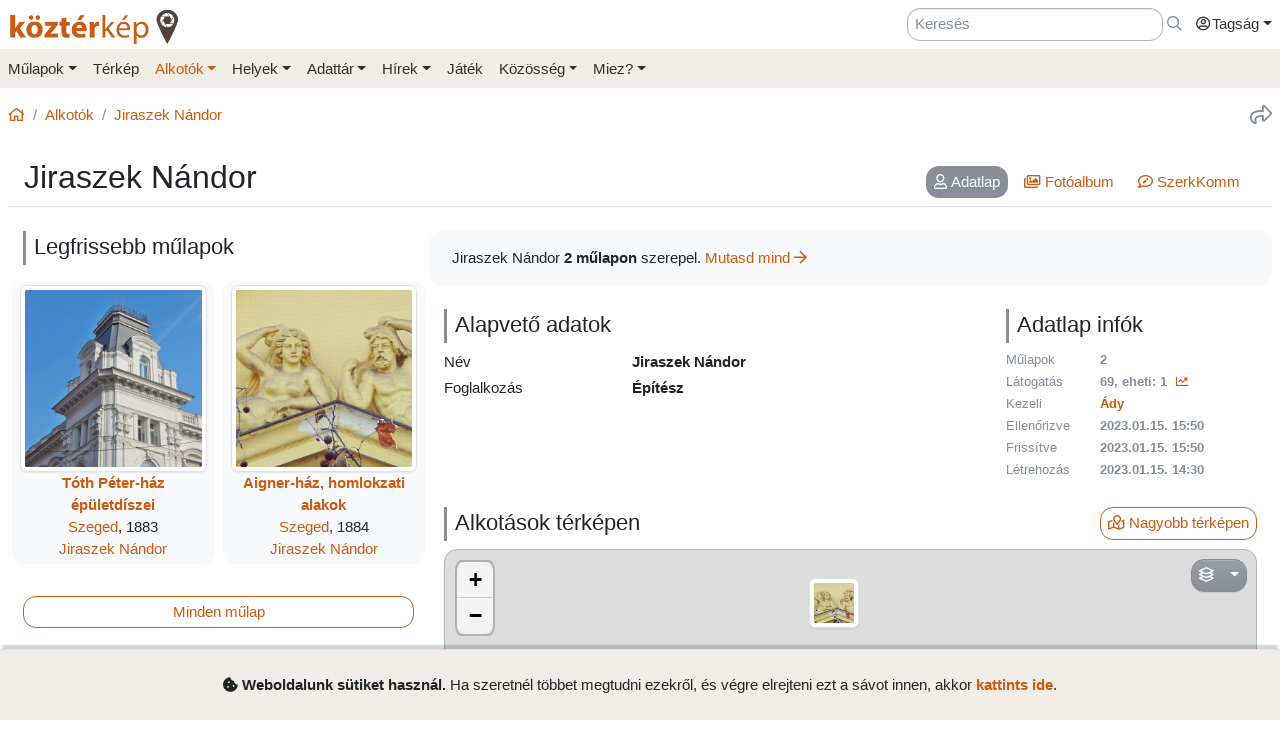

--- FILE ---
content_type: text/html; charset=UTF-8
request_url: https://www.kozterkep.hu/alkotok/megtekintes/12453/jiraszek-nandor
body_size: 8930
content:
<!DOCTYPE html>
<html lang="hu">
  <head>
    <meta charset="utf-8">
    <title>Jiraszek Nándor &ndash; Köztérkép</title>
    <meta name="description" content="">
    <meta name="author" content="Pál Tamás">
    <meta name="revised" content="Thu, 01 Jan 2026 16:44:39">
    <meta http-equiv="X-UA-Compatible" content="IE=edge">
        <meta name="viewport" id="viewport" content="width=device-width, initial-scale=1, maximum-scale=1, shrink-to-fit=no, user-scalable=no, viewport-fit=cover">
        <meta name="theme-color" content="#EFEDE5">
    <link rel="stylesheet" href="/css/app/build-2.6.1.min.css">
    <meta name="description" content="Köztéri művészeti alkotások közösségi adatbázisa" />
  <meta property="fb:app_id" content="227022484083004" />
  <meta property="og:url" content="https://www.kozterkep.hu/alkotok/megtekintes/12453/jiraszek-nandor" />
  <meta property="og:type" content="website" />
  <meta property="og:title" content="Jiraszek Nándor &ndash; Köztérkép" />
  <meta property="og:description" content="Köztéri művészeti alkotások közösségi adatbázisa" />
  <meta property="og:image" id="metaimage" content="https://www.kozterkep.hu/img/kozterkep-app-icon.jpg" />
    <link rel="icon" sizes="192x192" type="image/png" href="/img/kozterkep-app-icon.png" />
    <link rel="apple-touch-icon" href="/img/kozterkep-app-icon.png">
    <meta name="msapplication-square310x310logo" content="/img/kozterkep-app-icon.png">
    <meta name="apple-itunes-app" content="app-id=id1150066881"/>
    <meta name="google-play-app" content="hu.idealap.kt2"/>
    <link rel="manifest" href="/manifest.json">
    <link rel="alternate" type="application/rss+xml" title="Köztérkép műlapok" href="/feed.rss" />
    <link rel="sitemap" href="/sitemap.xml" />
  </head>
  <body>
  <div class="progress rounded-0 fixed-top d-none">
    <div class="progress-bar progress-bar-striped progress-bar-animated bg-green-kt" role="progressbar" aria-valuenow="100" aria-valuemin="0" aria-valuemax="100" style="width: 100%"></div>
  </div>
<div class="full-overlay position-fixed z-10000 w-100 h-100 bg-overlay d-none align-content-center flex-wrap">
  <div class="text-center w-100 mt-3">
    <span class="far fa-compass fa-spin fa-4x text-green-kt"></span>
  </div>
</div>

<div id="site">
  <div class="header z-1 ">

  
  
  <div class="header-top px-md-2 d-none d-md-block">
    <div class="container">
      <div class="row">

        <div class="col-md-2 col-sm-12 pt-2 pl-0 pr-0">
          <a href="/" class="site-title">
            <img class="aria-hide" style="width: 172px;" src="/img/kozterkep-logo-big.png">            <h1 class="aria-show d-none text-dark-orange nowrap">
              <strong>köztér</strong>kép <span
                class="far fa-map-marker-alt text-gray-dark"></span>
            </h1>
          </a>
        </div>

        <div class="col-md-10 col-sm-12 pt-2 pb-2 px-0 text-right">

          <div class="d-inline-block ml-3"><input placeholder="Keresés" class="form-control d-inline-block instant-search input-no-clear" style="width: 20vw;" type="text" name="header_instant_search" id="Header-instant-search" autocomplete="off" value=""></div><div class="d-inline-block ml-1"><a href="/kereses" class="text-muted" title="Ugr&aacute;s a keresőoldalra!" id="link-6969a1e9b8707" data-toggle="tooltip"><span class="far fa-far fa-search "></span></a></div>
          
          <div class="d-inline-block text-left">
            <div class="dropdown">
              <a href="#" class="nav-link pr-0 dropdown-toggle" data-toggle="dropdown" data-target="headerUserDropdownMenu" role="button" aria-haspopup="true" aria-expanded="false" id="link-6969a1e9b8738"><span class="link-text "><span class="far fa-fw fa-user-circle"></span>Tagság</span></a><div  class="dropdown-menu-right mt-3 dropdown-menu" id="headerUserDropdownMenu" aria-labelledby="headerUserDropdownMenu" role="menu"><a href="/tagsag/belepes" class=" dropdown-item" id="link-6969a1e9b874a"><span class="far fa-sign-in "></span><span class="link-text ml-1">Belépés</span></a><a href="/tagsag/regisztracio" class=" dropdown-item" id="link-6969a1e9b8755"><span class="far fa-user-plus "></span><span class="link-text ml-1">Regisztráció</span></a></div>            </div>
          </div>

        </div>
      </div>
    </div>
  </div>

  <div class="clear header-bottom bg-gray-kt px-md-2">

    <div class="collapse px-3 pt-3 pb-1 text-center" id="instant-search-container">
      <div class="pb-0 mb-1"><input placeholder="Keresés" class="form-control instant-search input-no-clear w-100" type="text" name="mobile_instant_search" id="Mobile-instant-search" autocomplete="off" value=""></div><a href="/mulapok/attekintes" class="btn btn-link mr-2" id="link-6969a1e9b87b7"><span class="far fa-list "></span><span class="link-text ml-1">Műlapok</span></a><a href="/kereses" class="btn btn-link instant-detail-link ml-2" id="link-6969a1e9b87c4"><span class="far fa-search "></span><span class="link-text ml-1">Részletesebb...</span></a>    </div>

    <div class="container px-0">
      <nav class="navbar navbar-light navbar-expand-md py-2 py-md-1 px-1 px-md-0">

        <a href="/" class="d-block d-md-none site-title nav-icon" id="link-6969a1e9b87db"><span class="link-text "><img style="width: 30px;" class="aria-hide" src="/img/kozterkep-app-icon.png"></span></a><a href="/terkep" class="d-block d-md-none ml-2 nav-icon" id="link-6969a1e9b87e7"><span class="far fa-map-marked "></span></a><a href="/mulapok/kozelben" class="d-block d-md-none ml-2 nav-icon" id="link-6969a1e9b87f2"><span class="far fa-compass "></span></a><a href="#instant-search-container" class="d-block d-md-none ml-2 nav-icon header-search-toggle" data-toggle="collapse" ia-focus="#instant-search-container .instant-search" id="link-6969a1e9b87fb"><span class="far fa-search "></span></a><a href="/jatekok/erinto" class="d-block d-md-none ml-2 nav-icon" id="link-6969a1e9b8804"><span class="far fa-trophy "></span></a>
        <button class="navbar-toggler border-0 pr-0" type="button"
                data-toggle="collapse" data-target="#mainMenu"
                aria-controls="mainMenu" aria-expanded="false"
                aria-label="Toggle navigation">
          <span class="far fa-bars fa-lg toggler-icon"></span>
                      <sup class="px-2">&nbsp;</sup>
                  </button>

        <div class="collapse navbar-collapse" id="mainMenu">
          <div class="d-block d-md-none my-2 z-1">

  <div class="row mx-0">
    <div class="col-12">

      <hr />

      <div class="navbar-nav mr-auto">
        <div class="dropdown">
          <a href="#" class="nav-link pr-0 dropdown-toggle" data-toggle="dropdown" data-target="headerUserDropdownMenu" role="button" aria-haspopup="true" aria-expanded="false" id="link-6969a1e9b8822"><span class="link-text "><span class="far fa-fw fa-user-circle"></span>Tagság</span></a><div  class="dropdown-menu-right mt-3 dropdown-menu" id="headerUserDropdownMenu" aria-labelledby="headerUserDropdownMenu" role="menu"><a href="/tagsag/belepes" class=" dropdown-item" id="link-6969a1e9b882f"><span class="far fa-sign-in "></span><span class="link-text ml-1">Belépés</span></a><a href="/tagsag/regisztracio" class=" dropdown-item" id="link-6969a1e9b8839"><span class="far fa-user-plus "></span><span class="link-text ml-1">Regisztráció</span></a></div>        </div>

              </div>

      <hr class="text-gray-dark" />

    </div>
  </div>
</div>          <ul class="navbar-nav mr-auto"><li class="pl-3 pl-md-0 nav-item dropdown"><a href="#" class="nav-link dropdown-toggle pl-0 ml-0" data-toggle="dropdown" role="button" aria-haspopup="true" aria-expanded="false" id="link-6969a1e9b8851"><span class="link-text ">Műlapok</span></a><div class="dropdown-menu"><a href="/mulapok/attekintes" class="dropdown-item" id="link-6969a1e9b885d"><span class="link-text ">Áttekintés</span></a><a href="/kereses" class="dropdown-item" id="link-6969a1e9b8866"><span class="link-text ">Műlap keresés</span></a><a href="/mulapok/fotok" class="dropdown-item" id="link-6969a1e9b886f"><span class="link-text ">Fotókereső</span></a><a href="/gyujtemenyek/attekintes" class="dropdown-item" id="link-6969a1e9b8877"><span class="link-text ">Gyűjtemények</span></a><a href="/mulapok/statisztikak" class="dropdown-item" id="link-6969a1e9b887e"><span class="link-text ">Statisztikák</span></a></div></li><li class="pl-3 pl-md-0 nav-item d-none d-md-block"><a href="/terkep" class="nav-link" id="link-6969a1e9b8887"><span class="link-text ">Térkép</span></a></li><li class="pl-3 pl-md-0 nav-item dropdown active"><a href="#" class="nav-link dropdown-toggle" data-toggle="dropdown" role="button" aria-haspopup="true" aria-expanded="false" id="link-6969a1e9b8891"><span class="link-text ">Alkotók</span></a><div class="dropdown-menu"><a href="/alkotok/attekintes" class="dropdown-item" id="link-6969a1e9b889a"><span class="link-text ">Áttekintés</span></a><a href="/alkotok/kereses" class="dropdown-item active" id="link-6969a1e9b88a2"><span class="link-text ">Alkotók keresése</span></a><a href="/alkotok/evfordulok" class="dropdown-item" id="link-6969a1e9b88aa"><span class="link-text ">Évfordulók</span></a><a href="/alkotok/kepkereso" class="dropdown-item" id="link-6969a1e9b88b2"><span class="link-text ">Képkereső</span></a></div></li><li class="pl-3 pl-md-0 nav-item dropdown"><a href="#" class="nav-link dropdown-toggle" data-toggle="dropdown" role="button" aria-haspopup="true" aria-expanded="false" id="link-6969a1e9b88bb"><span class="link-text ">Helyek</span></a><div class="dropdown-menu"><a href="/helyek/attekintes" class="dropdown-item" id="link-6969a1e9b88c4"><span class="link-text ">Áttekintés</span></a><a href="/helyek/kereses" class="dropdown-item" id="link-6969a1e9b88cb"><span class="link-text ">Települések keresése</span></a><a href="/helyek/megyek" class="dropdown-item" id="link-6969a1e9b88d3"><span class="link-text ">Vármegyék</span></a><a href="/helyek/budapesti-keruletek" class="dropdown-item" id="link-6969a1e9b88db"><span class="link-text ">BP kerületek</span></a><a href="/helyek/orszagok" class="dropdown-item" id="link-6969a1e9b88e2"><span class="link-text ">Országok</span></a></div></li><li class="pl-3 pl-md-0 nav-item dropdown"><a href="#" class="nav-link dropdown-toggle" data-toggle="dropdown" role="button" aria-haspopup="true" aria-expanded="false" id="link-6969a1e9b88f5"><span class="link-text ">Adattár</span></a><div class="dropdown-menu"><a href="/adattar/attekintes" class="dropdown-item" id="link-6969a1e9b88fe"><span class="link-text ">Áttekintés</span></a><a href="/adattar/lexikon" class="dropdown-item" id="link-6969a1e9b8906"><span class="link-text ">Lexikon</span></a><a href="/mappak/attekintes" class="dropdown-item" id="link-6969a1e9b890e"><span class="link-text ">Mappák</span></a><a href="/adattar/konyvter" class="dropdown-item" id="link-6969a1e9b8916"><span class="link-text ">Könyvtér</span></a><a href="/adattar/kutatasi-partnerek" class="dropdown-item" id="link-6969a1e9b891d"><span class="link-text ">Kutatási partnerek</span></a><a href="/adattar/hosi-emlek" class="dropdown-item" id="link-6969a1e9b8925"><span class="link-text ">Hősi Emlék</span></a></div></li><li class="pl-3 pl-md-0 nav-item dropdown"><a href="#" class="nav-link dropdown-toggle" data-toggle="dropdown" role="button" aria-haspopup="true" aria-expanded="false" id="link-6969a1e9b892e"><span class="link-text ">Hírek</span></a><div class="dropdown-menu"><a href="/blogok/tema/gephaz" class="dropdown-item" id="link-6969a1e9b8936"><span class="link-text ">Gépház hírek</span></a><a href="/minerva/bemutatkozas" class="dropdown-item" id="link-6969a1e9b893e"><span class="link-text ">Minerva hírlevelek</span></a></div></li><li class="pl-3 pl-md-0 nav-item d-none d-md-block"><a href="/jatekok/erinto" class="nav-link" id="link-6969a1e9b8946"><span class="link-text ">Játék</span></a></li><li class="pl-3 pl-md-0 nav-item dropdown"><a href="#" class="nav-link dropdown-toggle" data-toggle="dropdown" role="button" aria-haspopup="true" aria-expanded="false" id="link-6969a1e9b894f"><span class="link-text ">Közösség</span></a><div class="dropdown-menu"><a href="/kozosseg/mi" class="dropdown-item" id="link-6969a1e9b8957"><span class="link-text ">Mi</span></a><a href="/kozosseg/tagok" class="dropdown-item" id="link-6969a1e9b895f"><span class="link-text ">Tagjaink</span></a><a href="/blogok/friss" class="dropdown-item" id="link-6969a1e9b8967"><span class="link-text ">Blogok </span></a><a href="/kozosseg/statisztikak" class="dropdown-item" id="link-6969a1e9b896f"><span class="link-text ">Statisztikák</span></a></div></li><li class="pl-3 pl-md-0 nav-item dropdown"><a href="#" class="nav-link dropdown-toggle" data-toggle="dropdown" role="button" aria-haspopup="true" aria-expanded="false" id="link-6969a1e9b8978"><span class="link-text ">Miez?</span></a><div class="dropdown-menu"><a href="/oldalak/roviden-rolunk" class="dropdown-item" id="link-6969a1e9b8980"><span class="link-text ">Röviden rólunk</span></a><a href="/oldalak/segedlet" class="dropdown-item" id="link-6969a1e9b8988"><span class="link-text ">Segédlet</span></a><a href="/oldalak/kozterkep-mozgalom" class="dropdown-item" id="link-6969a1e9b8990"><span class="link-text ">Köztérkép Mozgalom</span></a><a href="/oldalak/tamogass-minket" class="dropdown-item" id="link-6969a1e9b8997"><span class="link-text ">Támogass minket!</span></a><div class="dropdown-divider"></div><a href="/oldalak/mukodesi-elvek" class="dropdown-item" id="link-6969a1e9b89a0"><span class="link-text ">Működési elvek</span></a><a href="/oldalak/jogi-nyilatkozat" class="dropdown-item" id="link-6969a1e9b89a8"><span class="link-text ">Jogi nyilatkozat</span></a><a href="/oldalak/adatkezelesi-szabalyzat" class="dropdown-item" id="link-6969a1e9b89b0"><span class="link-text ">Adatkezelési szabályzat</span></a><div class="dropdown-divider"></div><a href="/webstat/attekintes" class="dropdown-item" id="link-6969a1e9b89b8"><span class="link-text ">Webstat</span></a><a href="/oldalak/impresszum" class="dropdown-item" id="link-6969a1e9b89c0"><span class="link-text ">Impresszum</span></a><a href="/oldalak/kapcsolat" class="dropdown-item" id="link-6969a1e9b89c8"><span class="link-text ">Kapcsolat</span></a></div></li></ul>        </div>
      </nav>

    </div>

  </div>
</div>
  <div class="page-overlay position-fixed z-10000 w-100 h-100 bg-overlay d-none"></div>

  <div class="px-1 px-md-2">

    <main role="main" class="container content pt-md-3 pb-3 mt-0">

      
<div class="row d-none d-md-flex">
  <div class="col-md-6 col-lg-8 pl-0">
    <div class="mb-3">
      <nav aria-label="breadcrumb">
        <ol class="breadcrumb">
          <li class="breadcrumb-item"><a href="/" id="link-6969a1e9b89e6"><span class="far fa-home "></span></a></li><li class="breadcrumb-item"><a href="/alkotok/attekintes" id="link-6969a1e9b89f1"><span class="link-text ">Alkotók</span></a></li><li class="breadcrumb-item active"><a href="/alkotok/megtekintes/12453/jiraszek-nandor" title="" id="link-6969a1e9b89fb"><span class="link-text ">Jiraszek Nándor</span></a></li>        </ol>
      </nav>
    </div>
  </div>

  <div class="col-md-6 col-lg-4 pr-0 text-right d-none d-md-block">
    <div class="mb-3">
      <a href="#" class="text-muted ml-3 text-nowrap" title="Oldal megoszt&aacute;sa" ia-bind="document.share" ia-pass="https://www.kozterkep.hu/alkotok/megtekintes/12453/jiraszek-nandor" ia-vars-title="Jiraszek Nándor" id="link-6969a1e9b8a0c" data-toggle="tooltip"><span class="far fa-share fa-lg "></span></a>    </div>
  </div>
</div>  <div class="row ">

    <div class="col-md-12 bg-gray border-bottom px-3 pt-3 pb-2 mb-4">
      
      <h1 class="float-md-left m-0 display-4 font-weight-semibold">Jiraszek Nándor</h1>

      <div class="float-left float-md-right pt-2"><div class="d-flex justify-content-center"><ul class=" nav nav-pills  text-center" role="tablist"><li class="nav-item mb-2 mb-md-0 mr-sm-2"><a href="#adatlap" class="nav-link  active" target="_self" id="adatlap-tab" data-toggle="pill" role="tab" aria-controls="adatlap" aria-selected="true"><span class="far fa-user mr-0 mr-md-1 "></span><span class="link-text "><span class="d-none d-md-inline">Adatlap</span></span></a></li><li class="nav-item mb-2 mb-md-0 mr-sm-2"><a href="#fotolista" class="nav-link " target="_self" id="fotolista-tab" data-toggle="pill" role="tab" aria-controls="fotolista" aria-selected="false"><span class="far fa-images mr-0 mr-md-1 "></span><span class="link-text "><span class="d-none d-md-inline">Fotóalbum</span></span></a></li><li class="nav-item mb-2 mb-md-0 mr-sm-2"><a href="#szerkkomm" class="nav-link " target="_self" id="szerkkomm-tab" data-toggle="pill" role="tab" aria-controls="szerkkomm" aria-selected="false"><span class="far fa-comment-edit mr-0 mr-md-1 "></span><span class="link-text "><span class="d-none d-md-inline">SzerkKomm</span></span></a></li></ul></div><div class="clearfix"></div></div>
          </div>
  </div>
<div class="tab-content">

  <div class="tab-pane show active" id="adatlap" role="tabpanel" aria-labelledby="helylap-tab">

    <div class="row">

      <div class="col-md-5 col-lg-4 mb-5">

        
        
        <h4 class="subtitle">Legfrissebb műlapok</h4>
        <div class="row mb-4">
          <div class="col-6 p-0 d-flex mb-2"><div class="text-center"><div class="rounded bg-light mx-1 my-2 py-1 px-2"><a href="/49875/toth-peter-haz-epuletdiszei" ia-tooltip="mulap" ia-tooltip-id="49875" id="link-6956966728afb" class="d-inline-flex align-items-center"><span class="link-text "><img src="https://s3.eu-central-1.amazonaws.com/kozterkep/photos/u234-a49875-66c95525e4f9d-2b0b0edc09722f0079d89e67_4.jpg" class="s3-image img-thumbnail  img-fluid"  class="img-thumbnail  img-fluid" artpiece="" artist="" /></span></a><div class="text-center"><div class="font-weight-bold"><a href="/49875/toth-peter-haz-epuletdiszei" id="link-6956966728b85"><span class="link-text ">Tóth Péter-ház épületdíszei</span></a></div><a href="/helyek/megtekintes/585/szeged" class="" id="link-6956966728c71"><span class="link-text ">Szeged</span></a>, 1883<br /><a href="/alkotok/megtekintes/12453/jiraszek-nandor" class="" id="link-6956966728e55"><span class="link-text ">Jiraszek Nándor</span></a></div></div></div></div><div class="col-6 p-0 d-flex mb-2"><div class="text-center"><div class="rounded bg-light mx-1 my-2 py-1 px-2"><a href="/46923/aigner-haz-homlokzati-alakok" ia-tooltip="mulap" ia-tooltip-id="46923" id="link-6956966728ecf" class="d-inline-flex align-items-center"><span class="link-text "><img src="https://s3.eu-central-1.amazonaws.com/kozterkep/photos/u234-a46923-63c3fee66b817-8abd4853396685b01381d48a_4.jpg" class="s3-image img-thumbnail  img-fluid"  class="img-thumbnail  img-fluid" artpiece="" artist="" /></span></a><div class="text-center"><div class="font-weight-bold"><a href="/46923/aigner-haz-homlokzati-alakok" id="link-6956966728f2a"><span class="link-text ">Aigner-ház, homlokzati alakok</span></a></div><a href="/helyek/megtekintes/585/szeged" class="" id="link-6956966728fb2"><span class="link-text ">Szeged</span></a>, 1884<br /><a href="/alkotok/megtekintes/12453/jiraszek-nandor" class="" id="link-6956966729176"><span class="link-text ">Jiraszek Nándor</span></a></div></div></div></div><div class="col-12 mt-3 text-center"><a href="/kereses/lista?oldalcim=Jiraszek+N%C3%A1ndor&visszalepes=%2Falkotok%2Fmegtekintes%2F12453%2Fjiraszek-nandor&alkoto_az=12453&alkoto=Jiraszek+N%C3%A1ndor" class="btn btn-outline-primary btn-block" id="link-69569667291e1"><span class="link-text ">Minden műlap</span></a></div>        </div>

              </div>


      <div class="col-md-7 col-lg-8">

        <div class="row kt-info-box p-2 pt-3 pt-md-2 mb-4">
                    <div class="col-md-7 py-2">
            <span class="">Jiraszek Nándor</span> <strong><span class="small-spaces text-nowrap">2</span> műlapon</strong> szerepel. <a href="/kereses/lista?oldalcim=Jiraszek+N%C3%A1ndor&visszalepes=%2Falkotok%2Fmegtekintes%2F12453%2Fjiraszek-nandor&alkoto_az=12453&alkoto=Jiraszek+N%C3%A1ndor" class="text-nowrap" id="link-695696672920d"><span class="link-text mr-1">Mutasd mind</span><span class="far fa-arrow-right "></span></a>          </div>
        </div>

        <div class="row">
          <div class="col-lg-8 mb-3 mb-md-0">
            <h4 class="subtitle">Alapvető adatok</h4><div class="row mb-0"><div class="col-4 font-weight-normal text-nowrap">Név</div><div class="col-8 mb-2 mb-sm-1 font-weight-bold"><span class="">Jiraszek Nándor</span></div><div class="col-4 font-weight-normal text-nowrap">Foglalkozás</div><div class="col-8 mb-2 mb-sm-1 font-weight-bold">Építész</div></div>          </div>
          <div class="col-lg-4">
            <h4 class="subtitle mt-0">Adatlap infók</h4><div class="row mb-0 small text-muted link-not-muted"><div class="col-4 font-weight-normal text-nowrap">Műlapok</div><div class="col-8 mb-2 mb-sm-1 font-weight-bold">2</div><div class="col-4 font-weight-normal text-nowrap">Látogatás</div><div class="col-8 mb-2 mb-sm-1 font-weight-bold"><span class="model-view-stats"><span class="far fa-compass fa-spin text-muted"></span></span></div><div class="col-4 font-weight-normal text-nowrap">Kezeli</div><div class="col-8 mb-2 mb-sm-1 font-weight-bold"><a href="/kozosseg/profil/198" ia-tooltip="tag" ia-tooltip-id="148" class=" d-inline-flex align-items-center" id="link-6956966729282"><span class="link-text ">Ády</span></a></div><div class="col-4 font-weight-normal text-nowrap">Ellenőrizve</div><div class="col-8 mb-2 mb-sm-1 font-weight-bold"><span class="text-nowrap" title="2023.01.15. 15:50:31">2023.01.15. 15:50</span></div><div class="col-4 font-weight-normal text-nowrap">Frissítve</div><div class="col-8 mb-2 mb-sm-1 font-weight-bold"><span class="text-nowrap" title="2023.01.15. 15:50:31">2023.01.15. 15:50</span></div><div class="col-4 font-weight-normal text-nowrap">Létrehozás</div><div class="col-8 mb-2 mb-sm-1 font-weight-bold"><span class="text-nowrap" title="2023.01.15. 14:30:41">2023.01.15. 14:30</span></div></div>          </div>
        </div>

        
        <div class="mt-4"><a href="/terkep?oldalcim=Jiraszek+N%C3%A1ndor&visszalepes=%2Falkotok%2Fmegtekintes%2F12453%2Fjiraszek-nandor&alkoto_az=12453&alkoto=Jiraszek+N%C3%A1ndor" class="btn btn-outline-primary float-right" id="link-69569667292d4"><span class="far fa-map-marked "></span><span class="d-none d-sm-inline link-text ml-1">Nagyobb térképen</span></a><h4 class="subtitle mt-0">Alkotások térképen</h4><div class="map-container ">

    <div class="z-900" style="position: absolute; right: 25px; margin-top: 10px;">
    <a href="#" class="btn btn-secondary d-inline-block dropdown-toggle"
       data-toggle="dropdown">
      <i class="far fa-layer-group mr-2"></i>
    </a>

    <div class="dropdown-menu dropdown-menu-right">
      <a class="dropdown-item mapLayer" data-layer="osm.streets" href="#">
  OpenStreetMap
</a>
<!--<a class="dropdown-item mapLayer" data-layer="wikimedia.osm" href="#">
  Wikimedia Maps
</a>-->
<!--<a class="dropdown-item mapLayer" data-layer="google.satellite" href="#">
  Műhold
</a>-->
<a class="dropdown-item mapLayer" data-layer="google.hybrid" href="#">
  Google műhold
</a>
<!--<a class="dropdown-item mapLayer" data-layer="google.terrain" href="#">
  Google domborzat
</a>-->    </div>
  </div>
  
  
    <div id="map" class="simple-map mb-2"
         ia-maps-nozoom="true"
         ia-maps-edit="false"
         ia-maps-showme="false"
         ia-maps-showdist="false"
         ia-maps-markpos="false"
         ia-maps-artpiece_ids="46923,49875"
         ia-maps-artpieces="false"
         ia-maps-position=""
         ia-maps-position0=""
         ia-maps-zoom="19"
         ia-maps-layer="osm.streets"
         style="height: 350px;"
    ></div>

  

  

  </div></div>
        <div class="row"></div>
      </div>

    </div>

  </div>

  <div class="tab-pane" id="fotolista" role="tabpanel" aria-labelledby="fotolista-tab">
    <div class="text-center py-5 text-muted">
  <span class="fal fa-ellipsis-h-alt  mr-2"></span>Még nem került fel olyan fénykép, amin az alkotó szignója látszik, vagy magáról az alkotóról készült.</div>  </div>

  <div class="tab-pane" id="szerkkomm" role="tabpanel" aria-labelledby="szerkkomm-tab">
    <div class="ajaxdiv-photos" ia-ajaxdiv="/alkotok/szerkkomm/12453"></div>
  </div>

</div>
    </main>
  </div>
</div>
<div class="footer mt-5 bg-gray-kt">
  <div class="container pt-4 pb-5">

    <div class="row py-4 mt-4">
      <div class="col-lg-12">
        <div class="mb-1"><strong>Mindenkori legaktívabb 50 tagunk</strong></div>
<span class="text-nowrap mr-1"> <a href="/kozosseg/profil/853" ia-tooltip="tag" ia-tooltip-id="665" class=" d-inline-flex align-items-center" id="link-6969a1e9b8c3c"><span class="link-text ">Göröntsér Vera</span></a>,</span> <span class="text-nowrap mr-1"> <a href="/kozosseg/profil/114" ia-tooltip="tag" ia-tooltip-id="78" class=" d-inline-flex align-items-center" id="link-6969a1e9b8c78"><span class="link-text ">TundeK62</span></a>,</span> <span class="text-nowrap mr-1"> <a href="/kozosseg/profil/198" ia-tooltip="tag" ia-tooltip-id="148" class=" d-inline-flex align-items-center" id="link-6969a1e9b8ca2"><span class="link-text ">Ády</span></a>,</span> <span class="text-nowrap mr-1"> <a href="/kozosseg/profil/666555" ia-tooltip="tag" ia-tooltip-id="166" class=" d-inline-flex align-items-center" id="link-6969a1e9b8cc7"><span class="link-text ">Dr. Pinczés Sándor</span></a>,</span> <span class="text-nowrap mr-1"> <a href="/kozosseg/profil/user_4218" ia-tooltip="tag" ia-tooltip-id="4218" class=" d-inline-flex align-items-center" id="link-6969a1e9b8cea"><span class="link-text ">Bertha János</span></a>,</span> <span class="text-nowrap mr-1"> <a href="/kozosseg/profil/312" ia-tooltip="tag" ia-tooltip-id="234" class=" d-inline-flex align-items-center" id="link-6969a1e9b8d0d"><span class="link-text ">Cedrus</span></a>,</span> <span class="text-nowrap mr-1"> <a href="/kozosseg/profil/user-3937" ia-tooltip="tag" ia-tooltip-id="3937" class=" d-inline-flex align-items-center" id="link-6969a1e9b8d2f"><span class="link-text ">Benkő Gabriella Emese</span></a>,</span> <span class="text-nowrap mr-1"> <a href="/kozosseg/profil/user_2079" ia-tooltip="tag" ia-tooltip-id="2079" class=" d-inline-flex align-items-center" id="link-6969a1e9b8d50"><span class="link-text ">H.István</span></a>,</span> <span class="text-nowrap mr-1"> <a href="/kozosseg/profil/1209" ia-tooltip="tag" ia-tooltip-id="969" class=" d-inline-flex align-items-center" id="link-6969a1e9b8d72"><span class="link-text ">Orbán Róbert</span></a>,</span> <span class="text-nowrap mr-1"> <a href="/kozosseg/profil/505" ia-tooltip="tag" ia-tooltip-id="380" class=" d-inline-flex align-items-center" id="link-6969a1e9b8d93"><span class="link-text ">ocsovai andrás</span></a>,</span> <span class="text-nowrap mr-1"> <a href="/kozosseg/profil/1373" ia-tooltip="tag" ia-tooltip-id="1110" class=" d-inline-flex align-items-center" id="link-6969a1e9b8db4"><span class="link-text ">Dénes Ildikó</span></a>,</span> <span class="text-nowrap mr-1"> <a href="/kozosseg/profil/1194" ia-tooltip="tag" ia-tooltip-id="954" class=" d-inline-flex align-items-center" id="link-6969a1e9b8dd5"><span class="link-text ">Keszthelyi Sándor</span></a>,</span> <span class="text-nowrap mr-1"> <a href="/kozosseg/profil/user-585" ia-tooltip="tag" ia-tooltip-id="585" class=" d-inline-flex align-items-center" id="link-6969a1e9b8df6"><span class="link-text ">László Mária</span></a>,</span> <span class="text-nowrap mr-1"> <a href="/kozosseg/profil/59" ia-tooltip="tag" ia-tooltip-id="42" class=" d-inline-flex align-items-center" id="link-6969a1e9b8e17"><span class="link-text ">Neszták Béla</span></a>,</span> <span class="text-nowrap mr-1"> <a href="/kozosseg/profil/Aerdna" ia-tooltip="tag" ia-tooltip-id="772" class=" d-inline-flex align-items-center" id="link-6969a1e9b8e38"><span class="link-text ">Aerdna</span></a>,</span> <span class="text-nowrap mr-1"> <a href="/kozosseg/profil/243" ia-tooltip="tag" ia-tooltip-id="182" class=" d-inline-flex align-items-center" id="link-6969a1e9b8e59"><span class="link-text ">Kiss Katalin</span></a>,</span> <span class="text-nowrap mr-1"> <a href="/kozosseg/profil/375" ia-tooltip="tag" ia-tooltip-id="288" class=" d-inline-flex align-items-center" id="link-6969a1e9b8e7a"><span class="link-text ">Hársch Ferenc</span></a>,</span> <span class="text-nowrap mr-1"> <a href="/kozosseg/profil/682" ia-tooltip="tag" ia-tooltip-id="524" class=" d-inline-flex align-items-center" id="link-6969a1e9b8e9b"><span class="link-text ">Sántha Imre Géza</span></a>,</span> <span class="text-nowrap mr-1"> <a href="/kozosseg/profil/user_3318" ia-tooltip="tag" ia-tooltip-id="3318" class=" d-inline-flex align-items-center" id="link-6969a1e9b8ebc"><span class="link-text ">kalaposlány</span></a>,</span> <span class="text-nowrap mr-1"> <a href="/kozosseg/profil/szapetr_80" ia-tooltip="tag" ia-tooltip-id="3779" class=" d-inline-flex align-items-center" id="link-6969a1e9b8edc"><span class="link-text ">Szapet</span></a>,</span> <span class="text-nowrap mr-1"> <a href="/kozosseg/profil/user_2456" ia-tooltip="tag" ia-tooltip-id="2456" class=" d-inline-flex align-items-center" id="link-6969a1e9b8efd"><span class="link-text ">Móritz István</span></a>,</span> <span class="text-nowrap mr-1"> <a href="/kozosseg/profil/user_3296" ia-tooltip="tag" ia-tooltip-id="3296" class=" d-inline-flex align-items-center" id="link-6969a1e9b8f1e"><span class="link-text ">Tüskés Anna</span></a>,</span> <span class="text-nowrap mr-1"> <a href="/kozosseg/profil/istvancs" ia-tooltip="tag" ia-tooltip-id="241" class=" d-inline-flex align-items-center" id="link-6969a1e9b8f3e"><span class="link-text ">Csuhai István</span></a>,</span> <span class="text-nowrap mr-1"> <a href="/kozosseg/profil/ripa" ia-tooltip="tag" ia-tooltip-id="54" class=" d-inline-flex align-items-center" id="link-6969a1e9b8f5f"><span class="link-text ">Spisák Anita</span></a>,</span> <span class="text-nowrap mr-1"> <a href="/kozosseg/profil/1945" ia-tooltip="tag" ia-tooltip-id="29" class=" d-inline-flex align-items-center" id="link-6969a1e9b8f80"><span class="link-text ">uzmaria</span></a>,</span> <span class="text-nowrap mr-1"> <a href="/kozosseg/profil/exit" ia-tooltip="tag" ia-tooltip-id="3" class=" d-inline-flex align-items-center" id="link-6969a1e9b8fa1"><span class="link-text ">Exit</span></a>,</span> <span class="text-nowrap mr-1"> <a href="/kozosseg/profil/user-5044" ia-tooltip="tag" ia-tooltip-id="5044" class=" d-inline-flex align-items-center" id="link-6969a1e9b8fc2"><span class="link-text ">Tóth Kata</span></a>,</span> <span class="text-nowrap mr-1"> <a href="/kozosseg/profil/kectam" ia-tooltip="tag" ia-tooltip-id="1314" class=" d-inline-flex align-items-center" id="link-6969a1e9b8fe2"><span class="link-text ">kectam</span></a>,</span> <span class="text-nowrap mr-1"> <a href="/kozosseg/profil/user-4675" ia-tooltip="tag" ia-tooltip-id="4675" class=" d-inline-flex align-items-center" id="link-6969a1e9b9003"><span class="link-text ">Kemény Kornél</span></a>,</span> <span class="text-nowrap mr-1"> <a href="/kozosseg/profil/szakallberci" ia-tooltip="tag" ia-tooltip-id="33" class=" d-inline-flex align-items-center" id="link-6969a1e9b9024"><span class="link-text ">Berci</span></a>,</span> <span class="text-nowrap mr-1"> <a href="/kozosseg/profil/user-1416" ia-tooltip="tag" ia-tooltip-id="1416" class=" d-inline-flex align-items-center" id="link-6969a1e9b9044"><span class="link-text ">Katie G.</span></a>,</span> <span class="text-nowrap mr-1"> <a href="/kozosseg/profil/user_1862" ia-tooltip="tag" ia-tooltip-id="1862" class=" d-inline-flex align-items-center" id="link-6969a1e9b9064"><span class="link-text ">Czigány Árpád</span></a>,</span> <span class="text-nowrap mr-1"> <a href="/kozosseg/profil/174" ia-tooltip="tag" ia-tooltip-id="130" class=" d-inline-flex align-items-center" id="link-6969a1e9b9085"><span class="link-text ">Gyurkóné Edit</span></a>,</span> <span class="text-nowrap mr-1"> <a href="/kozosseg/profil/salloi_balint" ia-tooltip="tag" ia-tooltip-id="2383" class=" d-inline-flex align-items-center" id="link-6969a1e9b90a5"><span class="link-text ">Bálint</span></a>,</span> <span class="text-nowrap mr-1"> <a href="/kozosseg/profil/kjano" ia-tooltip="tag" ia-tooltip-id="18" class=" d-inline-flex align-items-center" id="link-6969a1e9b90c6"><span class="link-text ">Kozma János</span></a>,</span> <span class="text-nowrap mr-1"> <a href="/kozosseg/profil/1190" ia-tooltip="tag" ia-tooltip-id="951" class=" d-inline-flex align-items-center" id="link-6969a1e9b90e7"><span class="link-text ">Domby</span></a>,</span> <span class="text-nowrap mr-1"> <a href="/kozosseg/profil/380" ia-tooltip="tag" ia-tooltip-id="293" class=" d-inline-flex align-items-center" id="link-6969a1e9b9107"><span class="link-text ">Sila</span></a>,</span> <span class="text-nowrap mr-1"> <a href="/kozosseg/profil/323" ia-tooltip="tag" ia-tooltip-id="242" class=" d-inline-flex align-items-center" id="link-6969a1e9b9128"><span class="link-text ">András</span></a>,</span> <span class="text-nowrap mr-1"> <a href="/kozosseg/profil/355" ia-tooltip="tag" ia-tooltip-id="270" class=" d-inline-flex align-items-center" id="link-6969a1e9b9149"><span class="link-text ">Neményi Margó</span></a>,</span> <span class="text-nowrap mr-1"> <a href="/kozosseg/profil/385" ia-tooltip="tag" ia-tooltip-id="296" class=" d-inline-flex align-items-center" id="link-6969a1e9b916a"><span class="link-text ">Szabolcs Erzsébet</span></a>,</span> <span class="text-nowrap mr-1"> <a href="/kozosseg/profil/user_2432" ia-tooltip="tag" ia-tooltip-id="2432" class=" d-inline-flex align-items-center" id="link-6969a1e9b918a"><span class="link-text ">Nyul Imre</span></a>,</span> <span class="text-nowrap mr-1"> <a href="/kozosseg/profil/115" ia-tooltip="tag" ia-tooltip-id="79" class=" d-inline-flex align-items-center" id="link-6969a1e9b91ab"><span class="link-text ">Szende András</span></a>,</span> <span class="text-nowrap mr-1"> <a href="/kozosseg/profil/139" ia-tooltip="tag" ia-tooltip-id="99" class=" d-inline-flex align-items-center" id="link-6969a1e9b91cb"><span class="link-text ">Pótó János</span></a>,</span> <span class="text-nowrap mr-1"> <a href="/kozosseg/profil/tarant" ia-tooltip="tag" ia-tooltip-id="173" class=" d-inline-flex align-items-center" id="link-6969a1e9b91eb"><span class="link-text ">Tarjáni Antal</span></a>,</span> <span class="text-nowrap mr-1"> <a href="/kozosseg/profil/user-3952" ia-tooltip="tag" ia-tooltip-id="3952" class=" d-inline-flex align-items-center" id="link-6969a1e9b920c"><span class="link-text ">Rolf Singer</span></a>,</span> <span class="text-nowrap mr-1"> <a href="/kozosseg/profil/julia7" ia-tooltip="tag" ia-tooltip-id="2484" class=" d-inline-flex align-items-center" id="link-6969a1e9b922c"><span class="link-text ">Verrasztó Gábor</span></a>,</span> <span class="text-nowrap mr-1"> <a href="/kozosseg/profil/657" ia-tooltip="tag" ia-tooltip-id="501" class=" d-inline-flex align-items-center" id="link-6969a1e9b924d"><span class="link-text ">Tóth György-Gyigyi</span></a>,</span> <span class="text-nowrap mr-1"> <a href="/kozosseg/profil/paltamas" ia-tooltip="tag" ia-tooltip-id="1" class=" d-inline-flex align-items-center" id="link-6969a1e9b926d"><span class="link-text ">Pál Tamás</span></a>,</span> <span class="text-nowrap mr-1"> <a href="/kozosseg/profil/366" ia-tooltip="tag" ia-tooltip-id="281" class=" d-inline-flex align-items-center" id="link-6969a1e9b928e"><span class="link-text ">Jaczkim László</span></a>,</span> <a href="/kozosseg/profil/1299" ia-tooltip="tag" ia-tooltip-id="1040" class=" d-inline-flex align-items-center" id="link-6969a1e9b92af"><span class="link-text ">Steinerné Hófer Erzsébet</span></a>      </div>
    </div>

    <hr />
    
    <div class="row py-4 sitemap-menu">
      <div class="col-6 col-sm-4 col-md-3 col-lg-2 mb-4">
  <div class="mb-1"><strong><span class="far fa-fw mr-1 fa-map-marker-alt"></span>Műlapok</strong></div><ul class="nav flex-column"><a href="/mulapok/attekintes" class="nav-item" id="link-6969a1e9b92d4"><span class="link-text ">Áttekintés</span></a><a href="/kereses" class="nav-item" id="link-6969a1e9b92e0"><span class="link-text ">Műlap keresés</span></a><a href="/mulapok/fotok" class="nav-item" id="link-6969a1e9b92e8"><span class="link-text ">Fotókereső</span></a><a href="/gyujtemenyek/attekintes" class="nav-item" id="link-6969a1e9b92ef"><span class="link-text ">Gyűjtemények</span></a><a href="/mulapok/statisztikak" class="nav-item" id="link-6969a1e9b92f6"><span class="link-text ">Statisztikák</span></a></ul></div>

<div class="col-6 col-sm-4 col-md-3 col-lg-2 mb-4">
  <div class="mb-1"><strong><span class="far fa-fw mr-1 fa-user"></span>Alkotók</strong></div><ul class="nav flex-column"><a href="/alkotok/attekintes" class="nav-item" id="link-6969a1e9b9305"><span class="link-text ">Áttekintés</span></a><a href="/alkotok/kereses" class="nav-item" id="link-6969a1e9b930e"><span class="link-text ">Alkotók keresése</span></a><a href="/alkotok/evfordulok" class="nav-item" id="link-6969a1e9b9315"><span class="link-text ">Évfordulók</span></a><a href="/alkotok/kepkereso" class="nav-item" id="link-6969a1e9b931c"><span class="link-text ">Képkereső</span></a></ul></div>

<div class="col-6 col-sm-4 col-md-3 col-lg-2 mb-4">
  <div class="mb-1"><strong><span class="far fa-fw mr-1 fa-globe"></span>Helyek</strong></div><ul class="nav flex-column"><a href="/helyek/attekintes" class="nav-item" id="link-6969a1e9b9328"><span class="link-text ">Áttekintés</span></a><a href="/helyek/kereses" class="nav-item" id="link-6969a1e9b9330"><span class="link-text ">Települések keresése</span></a><a href="/helyek/megyek" class="nav-item" id="link-6969a1e9b9337"><span class="link-text ">Vármegyék</span></a><a href="/helyek/budapesti-keruletek" class="nav-item" id="link-6969a1e9b933e"><span class="link-text ">BP kerületek</span></a><a href="/helyek/orszagok" class="nav-item" id="link-6969a1e9b9345"><span class="link-text ">Országok</span></a></ul></div>

<div class="col-6 col-sm-4 col-md-3 col-lg-2 mb-4">
  <div class="mb-1"><strong><span class="far fa-fw mr-1 fa-database"></span>Egyéb adattárak</strong></div><ul class="nav flex-column"><a href="/adattar/attekintes" class="nav-item" id="link-6969a1e9b9351"><span class="link-text ">Áttekintés</span></a><a href="/adattar/lexikon" class="nav-item" id="link-6969a1e9b9359"><span class="link-text ">Lexikon</span></a><a href="/mappak/attekintes" class="nav-item" id="link-6969a1e9b9360"><span class="link-text ">Mappák</span></a><a href="/adattar/konyvter" class="nav-item" id="link-6969a1e9b9367"><span class="link-text ">Könyvtér</span></a><a href="/adattar/kutatasi-partnerek" class="nav-item" id="link-6969a1e9b936e"><span class="link-text ">Kutatási partnerek</span></a><a href="/adattar/hosi-emlek" class="nav-item" id="link-6969a1e9b9375"><span class="link-text ">Hősi Emlék</span></a></ul></div>

<div class="col-6 col-sm-4 col-md-3 col-lg-2 mb-4">
  <div class="mb-1"><strong><span class="far fa-fw mr-1 fa-newspaper"></span>Hírek</strong></div><ul class="nav flex-column"><a href="/blogok/tema/gephaz" class="nav-item" id="link-6969a1e9b9380"><span class="link-text ">Gépház hírek</span></a><a href="/minerva/bemutatkozas" class="nav-item" id="link-6969a1e9b9388"><span class="link-text ">Minerva hírlevelek</span></a></ul></div>


  

<div class="col-6 col-sm-4 col-md-3 col-lg-2 mb-4">
  <div class="mb-1"><strong><span class="far fa-fw mr-1 fa-users"></span>Közösség</strong></div><ul class="nav flex-column"><a href="/kozosseg/mi" class="nav-item" id="link-6969a1e9b9393"><span class="link-text ">Mi</span></a><a href="/kozosseg/tagok" class="nav-item" id="link-6969a1e9b939b"><span class="link-text ">Tagjaink</span></a><a href="/blogok/friss" class="nav-item" id="link-6969a1e9b93a2"><span class="link-text ">Blogok </span></a><a href="/kozosseg/statisztikak" class="nav-item" id="link-6969a1e9b93a9"><span class="link-text ">Statisztikák</span></a></ul></div>

<div class="col-6 col-sm-4 col-md-3 col-lg-2 mb-4">
  <div class="mb-1"><strong><span class="far fa-fw mr-1 fa-question-circle"></span>Rólunk</strong></div><ul class="nav flex-column"><a href="/oldalak/roviden-rolunk" class="nav-item" id="link-6969a1e9b93b5"><span class="link-text ">Röviden rólunk</span></a><a href="/oldalak/tamogass-minket" class="nav-item" id="link-6969a1e9b93bd"><span class="link-text ">Támogatás minket!</span></a><a href="/oldalak/kozterkep-mozgalom" class="nav-item" id="link-6969a1e9b93c4"><span class="link-text ">Köztérkép Mozgalom</span></a></ul></div>

<div class="col-6 col-sm-4 col-md-3 col-lg-2 mb-4">
  <div class="mb-1"><strong><span class="far fa-fw mr-1 fa-book-open"></span>Hasznos infók</strong></div><ul class="nav flex-column"><a href="/oldalak/segedlet" class="nav-item" id="link-6969a1e9b93cf"><span class="link-text ">Segédlet</span></a><a href="/webstat/attekintes" class="nav-item" id="link-6969a1e9b93d7"><span class="link-text ">Webstat</span></a></ul></div>

<div class="col-6 col-sm-4 col-md-3 col-lg-2 mb-4">
  <div class="mb-1"><strong><span class="far fa-fw mr-1 fa-pen-alt"></span>Szabályzatok</strong></div><ul class="nav flex-column"><a href="/oldalak/mukodesi-elvek" class="nav-item" id="link-6969a1e9b93e2"><span class="link-text ">Működési elvek</span></a><a href="/oldalak/jogi-nyilatkozat" class="nav-item" id="link-6969a1e9b93ea"><span class="link-text ">Jogi nyilatkozat</span></a><a href="/oldalak/adatkezelesi-szabalyzat" class="nav-item" id="link-6969a1e9b93f1"><span class="link-text ">Adatkezelési szabályzat</span></a></ul></div>

<div class="col-12 col-sm-4 col-md-3 col-lg-2 mb-4">
  <div class="mb-1"><strong><span class="far fa-fw mr-1 fa-mobile-alt"></span>Menet közben szobroznál?</strong></div>
  <ul class="nav flex-column">
    <li class="nav-item">
      <a href="https://itunes.apple.com/hu/app/szoborkereso/id1150066881" target="_blank" id="link-6969a1e9b93f9"><span class="fab fa-app-store-ios fab "></span><span class="link-text ml-1">Szoborkereső iOS-re</span></a>    </li>
    <li class="nav-item">
      <a href="https://play.google.com/store/apps/details?id=hu.idealap.kt2" target="_blank" id="link-6969a1e9b9404"><span class="fab fa-google-play fab "></span><span class="link-text ml-1">Köztérkép Androidra</span></a>    </li>
  </ul>
</div>

<div class="col-12 col-sm-4 col-md-3 col-lg-2 mb-4">
  <div class="mb-1"><strong><span class="far fa-fw mr-1 fa-thumbs-up"></span>Közösségi médium vagy-e?</strong></div>
  <ul class="nav flex-column">
    <li class="nav-item">
      <a href="https://www.facebook.com/Kozterkep/" target="_blank" id="link-6969a1e9b940d"><span class="fab fa-facebook fab "></span><span class="link-text ml-1">Facebook oldalunk</span></a>    </li>
    <li class="nav-item">
      <a href="https://www.instagram.com/kozterkep/" target="_blank" id="link-6969a1e9b9416"><span class="fab fa-instagram fab "></span><span class="link-text ml-1">Instagram profilunk</span></a>    </li>
  </ul>
</div>          </div>

    <hr />
    
    <div class="row text-muted mt-5 pb-5 mb-4">

      <div class="col-lg-5 col-12 text-center text-lg-right mb-2 my-1">
        2006&ndash;2026 &copy; <a href="/oldalak/kozterkep-mozgalom" id="link-6969a1e9b9422"><span class="link-text ">Köztérkép Mozgalom</span></a>      </div>

      <div class="col-lg-7 col-12 text-center text-lg-left pl-lg-5">
        <a href="/oldalak/jogi-nyilatkozat" class="d-inline-block mr-3 my-1" id="link-6969a1e9b942b"><span class="link-text ">Jogi nyilatkozat</span></a>        <a href="/oldalak/adatkezelesi-szabalyzat" class="d-inline-block mr-3 my-1" id="link-6969a1e9b9432"><span class="link-text ">Adatkezelési szabályzat</span></a>        <a href="/oldalak/impresszum" class="d-inline-block mr-3 my-1" id="link-6969a1e9b943a"><span class="link-text ">Impresszum</span></a>        <a href="/oldalak/kapcsolat" class="d-inline-block my-1" id="link-6969a1e9b9441"><span class="link-text ">Kapcsolat</span></a>      </div>

    </div>
  </div>
</div>

<div class="fixed-bottom float-left mb-5 mb-md-3 mx-3 bubbleContainer z-10000"></div>



<!-- scroll top -->
<a href="#" class="scroll-top d-none z-1000"><span class="far fa-arrow-up"></span></a>
<!-- scroll top --><div class="modal fade uniModal" tabindex="-1" role="dialog" id="">
  <div class="modal-dialog modal-dialog-centered modal-lg" role="document">
    <div class="modal-content">
      <div class="modal-header">
        <h5 class="modal-title"></h5>
        <a href="#" class="btn btn-sm btn-outline-secondary" data-dismiss="modal" aria-label="Bezárás">
          <span class="d-none d-md-inline">Bezárás</span><span class="far fa-times fa-fw" aria-hidden="true"></span>
        </a>
      </div>
      <div class="modal-body"></div>
          </div>
  </div>
</div><div class="d-none z-900 badge-gray-kt border-top p-2 pb-4 p-md-4 mb-4 mb-md-0 shadow-top" id="cookie-consent">
  <div class="container text-center mb-3 mb-md-0">
    <strong><span class="fa fa-cookie-bite mr-1"></span>Weboldalunk sütiket használ.</strong> Ha szeretnél többet megtudni ezekről, és végre elrejteni ezt a sávot innen, akkor <a href="/eszkozok/suti_hozzajarulas" ia-modal="modal-md" class="font-weight-bold" id="link-6969a1e9b945e"><span class="link-text ">kattints ide</span></a>.
  </div>
</div>
<script>
  // Köztérkép változók, hello.
  var $app = {
    // alap utvonal
    'path': '/',
    // csrf token; hogy te az vagy, akire gondolunk
    'token': '654aaa3efe02184502e097fe129a6239fe7c2355d18ef91b',
    // aktualis kiirt uzenet
    'flash': [],
    // itt futunk, szaladunk
    'domain': 'https://www.kozterkep.hu',
    // itt vagy most
    'here': '/alkotok/megtekintes/12453/jiraszek-nandor',
    // itt vagy most, de varok nelkul
    'here_path': '/alkotok/megtekintes/12453/jiraszek-nandor',
    // KT framework action
    'action': 'view',
    // URL hash (az)
    'hash': window.location.hash,
    // belepett user-e vagy. ha atirod true-ra, meg nem leptetunk be am ;]
    'auth': false,
    // user hash, uhum.
    'user_hash': 'x',
    // user id, aham.
    'user_id': 'x',
    // notification && message pause
    'user_pause': 0,
    // notification pause
    'user_notification_pause': 0,
    // session
    'page_session': '2ba915bd05520ee461d8bc145b77693d6969a1e9b9538',
    // amazon path
    's3_photos': 'https://s3.eu-central-1.amazonaws.com/kozterkep/photos/',
    // frissitesi intervallumok
    'latest_interval': 17,
    'conversation_thread_interval': 13,
    'comment_thread_interval': 15,
    'time_interval': 10,
    'visit_interval': 30,
    // interval, timeout ID-k
    'ic': ['latest', 'conversation_thread', 'comment_thread', 'time_updates', 'visits'],
    // teljes szelessegu nezetben vagyunk-e
    'fluid_view': 0,
    // fajl upload tarolo
    'files_to_upload': [],
    // visit page és id
    'model': 'artists',
    'model_id': '12453',
    // ide dobunk
    'redirect_hash': '',
    'redirect_tab': '',
  };
</script>

<script src="/js/app/vendors-2.6.1.min.js"></script>
<script src="/js/app/build-2.6.1.min.js"></script>
</body>
</html>

--- FILE ---
content_type: text/html; charset=UTF-8
request_url: https://www.kozterkep.hu/alkotok/megtekintes/12453/jiraszek-nandor
body_size: 8967
content:
<!DOCTYPE html>
<html lang="hu">
  <head>
    <meta charset="utf-8">
    <title>Jiraszek Nándor &ndash; Köztérkép</title>
    <meta name="description" content="">
    <meta name="author" content="Pál Tamás">
    <meta name="revised" content="Thu, 01 Jan 2026 16:44:39">
    <meta http-equiv="X-UA-Compatible" content="IE=edge">
        <meta name="viewport" id="viewport" content="width=device-width, initial-scale=1, maximum-scale=1, shrink-to-fit=no, user-scalable=no, viewport-fit=cover">
        <meta name="theme-color" content="#EFEDE5">
    <link rel="stylesheet" href="/css/app/build-2.6.1.min.css">
    <meta name="description" content="Köztéri művészeti alkotások közösségi adatbázisa" />
  <meta property="fb:app_id" content="227022484083004" />
  <meta property="og:url" content="https://www.kozterkep.hu/alkotok/megtekintes/12453/jiraszek-nandor" />
  <meta property="og:type" content="website" />
  <meta property="og:title" content="Jiraszek Nándor &ndash; Köztérkép" />
  <meta property="og:description" content="Köztéri művészeti alkotások közösségi adatbázisa" />
  <meta property="og:image" id="metaimage" content="https://www.kozterkep.hu/img/kozterkep-app-icon.jpg" />
    <link rel="icon" sizes="192x192" type="image/png" href="/img/kozterkep-app-icon.png" />
    <link rel="apple-touch-icon" href="/img/kozterkep-app-icon.png">
    <meta name="msapplication-square310x310logo" content="/img/kozterkep-app-icon.png">
    <meta name="apple-itunes-app" content="app-id=id1150066881"/>
    <meta name="google-play-app" content="hu.idealap.kt2"/>
    <link rel="manifest" href="/manifest.json">
    <link rel="alternate" type="application/rss+xml" title="Köztérkép műlapok" href="/feed.rss" />
    <link rel="sitemap" href="/sitemap.xml" />
  </head>
  <body>
  <div class="progress rounded-0 fixed-top d-none">
    <div class="progress-bar progress-bar-striped progress-bar-animated bg-green-kt" role="progressbar" aria-valuenow="100" aria-valuemin="0" aria-valuemax="100" style="width: 100%"></div>
  </div>
<div class="full-overlay position-fixed z-10000 w-100 h-100 bg-overlay d-none align-content-center flex-wrap">
  <div class="text-center w-100 mt-3">
    <span class="far fa-compass fa-spin fa-4x text-green-kt"></span>
  </div>
</div>

<div id="site">
  <div class="header z-1 ">

  
  
  <div class="header-top px-md-2 d-none d-md-block">
    <div class="container">
      <div class="row">

        <div class="col-md-2 col-sm-12 pt-2 pl-0 pr-0">
          <a href="/" class="site-title">
            <img class="aria-hide" style="width: 172px;" src="/img/kozterkep-logo-big.png">            <h1 class="aria-show d-none text-dark-orange nowrap">
              <strong>köztér</strong>kép <span
                class="far fa-map-marker-alt text-gray-dark"></span>
            </h1>
          </a>
        </div>

        <div class="col-md-10 col-sm-12 pt-2 pb-2 px-0 text-right">

          <div class="d-inline-block ml-3"><input placeholder="Keresés" class="form-control d-inline-block instant-search input-no-clear" style="width: 20vw;" type="text" name="header_instant_search" id="Header-instant-search" autocomplete="off" value=""></div><div class="d-inline-block ml-1"><a href="/kereses" class="text-muted" title="Ugr&aacute;s a keresőoldalra!" id="link-6969a1eb96e47" data-toggle="tooltip"><span class="far fa-far fa-search "></span></a></div>
          
          <div class="d-inline-block text-left">
            <div class="dropdown">
              <a href="#" class="nav-link pr-0 dropdown-toggle" data-toggle="dropdown" data-target="headerUserDropdownMenu" role="button" aria-haspopup="true" aria-expanded="false" id="link-6969a1eb96e79"><span class="link-text "><span class="far fa-fw fa-user-circle"></span>Tagság</span></a><div  class="dropdown-menu-right mt-3 dropdown-menu" id="headerUserDropdownMenu" aria-labelledby="headerUserDropdownMenu" role="menu"><a href="/tagsag/belepes" class=" dropdown-item" id="link-6969a1eb96e8b"><span class="far fa-sign-in "></span><span class="link-text ml-1">Belépés</span></a><a href="/tagsag/regisztracio" class=" dropdown-item" id="link-6969a1eb96e97"><span class="far fa-user-plus "></span><span class="link-text ml-1">Regisztráció</span></a></div>            </div>
          </div>

        </div>
      </div>
    </div>
  </div>

  <div class="clear header-bottom bg-gray-kt px-md-2">

    <div class="collapse px-3 pt-3 pb-1 text-center" id="instant-search-container">
      <div class="pb-0 mb-1"><input placeholder="Keresés" class="form-control instant-search input-no-clear w-100" type="text" name="mobile_instant_search" id="Mobile-instant-search" autocomplete="off" value=""></div><a href="/mulapok/attekintes" class="btn btn-link mr-2" id="link-6969a1eb96efc"><span class="far fa-list "></span><span class="link-text ml-1">Műlapok</span></a><a href="/kereses" class="btn btn-link instant-detail-link ml-2" id="link-6969a1eb96f09"><span class="far fa-search "></span><span class="link-text ml-1">Részletesebb...</span></a>    </div>

    <div class="container px-0">
      <nav class="navbar navbar-light navbar-expand-md py-2 py-md-1 px-1 px-md-0">

        <a href="/" class="d-block d-md-none site-title nav-icon" id="link-6969a1eb96f21"><span class="link-text "><img style="width: 30px;" class="aria-hide" src="/img/kozterkep-app-icon.png"></span></a><a href="/terkep" class="d-block d-md-none ml-2 nav-icon" id="link-6969a1eb96f2e"><span class="far fa-map-marked "></span></a><a href="/mulapok/kozelben" class="d-block d-md-none ml-2 nav-icon" id="link-6969a1eb96f39"><span class="far fa-compass "></span></a><a href="#instant-search-container" class="d-block d-md-none ml-2 nav-icon header-search-toggle" data-toggle="collapse" ia-focus="#instant-search-container .instant-search" id="link-6969a1eb96f42"><span class="far fa-search "></span></a><a href="/jatekok/erinto" class="d-block d-md-none ml-2 nav-icon" id="link-6969a1eb96f4c"><span class="far fa-trophy "></span></a>
        <button class="navbar-toggler border-0 pr-0" type="button"
                data-toggle="collapse" data-target="#mainMenu"
                aria-controls="mainMenu" aria-expanded="false"
                aria-label="Toggle navigation">
          <span class="far fa-bars fa-lg toggler-icon"></span>
                      <sup class="px-2">&nbsp;</sup>
                  </button>

        <div class="collapse navbar-collapse" id="mainMenu">
          <div class="d-block d-md-none my-2 z-1">

  <div class="row mx-0">
    <div class="col-12">

      <hr />

      <div class="navbar-nav mr-auto">
        <div class="dropdown">
          <a href="#" class="nav-link pr-0 dropdown-toggle" data-toggle="dropdown" data-target="headerUserDropdownMenu" role="button" aria-haspopup="true" aria-expanded="false" id="link-6969a1eb96f6c"><span class="link-text "><span class="far fa-fw fa-user-circle"></span>Tagság</span></a><div  class="dropdown-menu-right mt-3 dropdown-menu" id="headerUserDropdownMenu" aria-labelledby="headerUserDropdownMenu" role="menu"><a href="/tagsag/belepes" class=" dropdown-item" id="link-6969a1eb96f79"><span class="far fa-sign-in "></span><span class="link-text ml-1">Belépés</span></a><a href="/tagsag/regisztracio" class=" dropdown-item" id="link-6969a1eb96f83"><span class="far fa-user-plus "></span><span class="link-text ml-1">Regisztráció</span></a></div>        </div>

              </div>

      <hr class="text-gray-dark" />

    </div>
  </div>
</div>          <ul class="navbar-nav mr-auto"><li class="pl-3 pl-md-0 nav-item dropdown"><a href="#" class="nav-link dropdown-toggle pl-0 ml-0" data-toggle="dropdown" role="button" aria-haspopup="true" aria-expanded="false" id="link-6969a1eb96f9c"><span class="link-text ">Műlapok</span></a><div class="dropdown-menu"><a href="/mulapok/attekintes" class="dropdown-item" id="link-6969a1eb96fa8"><span class="link-text ">Áttekintés</span></a><a href="/kereses" class="dropdown-item" id="link-6969a1eb96fb2"><span class="link-text ">Műlap keresés</span></a><a href="/mulapok/fotok" class="dropdown-item" id="link-6969a1eb96fba"><span class="link-text ">Fotókereső</span></a><a href="/gyujtemenyek/attekintes" class="dropdown-item" id="link-6969a1eb96fc2"><span class="link-text ">Gyűjtemények</span></a><a href="/mulapok/statisztikak" class="dropdown-item" id="link-6969a1eb96fca"><span class="link-text ">Statisztikák</span></a></div></li><li class="pl-3 pl-md-0 nav-item d-none d-md-block"><a href="/terkep" class="nav-link" id="link-6969a1eb96fd4"><span class="link-text ">Térkép</span></a></li><li class="pl-3 pl-md-0 nav-item dropdown active"><a href="#" class="nav-link dropdown-toggle" data-toggle="dropdown" role="button" aria-haspopup="true" aria-expanded="false" id="link-6969a1eb96fdd"><span class="link-text ">Alkotók</span></a><div class="dropdown-menu"><a href="/alkotok/attekintes" class="dropdown-item" id="link-6969a1eb96fe7"><span class="link-text ">Áttekintés</span></a><a href="/alkotok/kereses" class="dropdown-item active" id="link-6969a1eb96fef"><span class="link-text ">Alkotók keresése</span></a><a href="/alkotok/evfordulok" class="dropdown-item" id="link-6969a1eb96ff7"><span class="link-text ">Évfordulók</span></a><a href="/alkotok/kepkereso" class="dropdown-item" id="link-6969a1eb96fff"><span class="link-text ">Képkereső</span></a></div></li><li class="pl-3 pl-md-0 nav-item dropdown"><a href="#" class="nav-link dropdown-toggle" data-toggle="dropdown" role="button" aria-haspopup="true" aria-expanded="false" id="link-6969a1eb97008"><span class="link-text ">Helyek</span></a><div class="dropdown-menu"><a href="/helyek/attekintes" class="dropdown-item" id="link-6969a1eb97011"><span class="link-text ">Áttekintés</span></a><a href="/helyek/kereses" class="dropdown-item" id="link-6969a1eb97019"><span class="link-text ">Települések keresése</span></a><a href="/helyek/megyek" class="dropdown-item" id="link-6969a1eb97021"><span class="link-text ">Vármegyék</span></a><a href="/helyek/budapesti-keruletek" class="dropdown-item" id="link-6969a1eb97028"><span class="link-text ">BP kerületek</span></a><a href="/helyek/orszagok" class="dropdown-item" id="link-6969a1eb97030"><span class="link-text ">Országok</span></a></div></li><li class="pl-3 pl-md-0 nav-item dropdown"><a href="#" class="nav-link dropdown-toggle" data-toggle="dropdown" role="button" aria-haspopup="true" aria-expanded="false" id="link-6969a1eb97039"><span class="link-text ">Adattár</span></a><div class="dropdown-menu"><a href="/adattar/attekintes" class="dropdown-item" id="link-6969a1eb97042"><span class="link-text ">Áttekintés</span></a><a href="/adattar/lexikon" class="dropdown-item" id="link-6969a1eb9704a"><span class="link-text ">Lexikon</span></a><a href="/mappak/attekintes" class="dropdown-item" id="link-6969a1eb97051"><span class="link-text ">Mappák</span></a><a href="/adattar/konyvter" class="dropdown-item" id="link-6969a1eb97059"><span class="link-text ">Könyvtér</span></a><a href="/adattar/kutatasi-partnerek" class="dropdown-item" id="link-6969a1eb97061"><span class="link-text ">Kutatási partnerek</span></a><a href="/adattar/hosi-emlek" class="dropdown-item" id="link-6969a1eb97069"><span class="link-text ">Hősi Emlék</span></a></div></li><li class="pl-3 pl-md-0 nav-item dropdown"><a href="#" class="nav-link dropdown-toggle" data-toggle="dropdown" role="button" aria-haspopup="true" aria-expanded="false" id="link-6969a1eb97072"><span class="link-text ">Hírek</span></a><div class="dropdown-menu"><a href="/blogok/tema/gephaz" class="dropdown-item" id="link-6969a1eb9707a"><span class="link-text ">Gépház hírek</span></a><a href="/minerva/bemutatkozas" class="dropdown-item" id="link-6969a1eb97082"><span class="link-text ">Minerva hírlevelek</span></a></div></li><li class="pl-3 pl-md-0 nav-item d-none d-md-block"><a href="/jatekok/erinto" class="nav-link" id="link-6969a1eb9708a"><span class="link-text ">Játék</span></a></li><li class="pl-3 pl-md-0 nav-item dropdown"><a href="#" class="nav-link dropdown-toggle" data-toggle="dropdown" role="button" aria-haspopup="true" aria-expanded="false" id="link-6969a1eb97093"><span class="link-text ">Közösség</span></a><div class="dropdown-menu"><a href="/kozosseg/mi" class="dropdown-item" id="link-6969a1eb9709b"><span class="link-text ">Mi</span></a><a href="/kozosseg/tagok" class="dropdown-item" id="link-6969a1eb970a3"><span class="link-text ">Tagjaink</span></a><a href="/blogok/friss" class="dropdown-item" id="link-6969a1eb970ab"><span class="link-text ">Blogok </span></a><a href="/kozosseg/statisztikak" class="dropdown-item" id="link-6969a1eb970b3"><span class="link-text ">Statisztikák</span></a></div></li><li class="pl-3 pl-md-0 nav-item dropdown"><a href="#" class="nav-link dropdown-toggle" data-toggle="dropdown" role="button" aria-haspopup="true" aria-expanded="false" id="link-6969a1eb970bc"><span class="link-text ">Miez?</span></a><div class="dropdown-menu"><a href="/oldalak/roviden-rolunk" class="dropdown-item" id="link-6969a1eb970c4"><span class="link-text ">Röviden rólunk</span></a><a href="/oldalak/segedlet" class="dropdown-item" id="link-6969a1eb970cc"><span class="link-text ">Segédlet</span></a><a href="/oldalak/kozterkep-mozgalom" class="dropdown-item" id="link-6969a1eb970d4"><span class="link-text ">Köztérkép Mozgalom</span></a><a href="/oldalak/tamogass-minket" class="dropdown-item" id="link-6969a1eb970dc"><span class="link-text ">Támogass minket!</span></a><div class="dropdown-divider"></div><a href="/oldalak/mukodesi-elvek" class="dropdown-item" id="link-6969a1eb970e5"><span class="link-text ">Működési elvek</span></a><a href="/oldalak/jogi-nyilatkozat" class="dropdown-item" id="link-6969a1eb970ed"><span class="link-text ">Jogi nyilatkozat</span></a><a href="/oldalak/adatkezelesi-szabalyzat" class="dropdown-item" id="link-6969a1eb970f5"><span class="link-text ">Adatkezelési szabályzat</span></a><div class="dropdown-divider"></div><a href="/webstat/attekintes" class="dropdown-item" id="link-6969a1eb970fd"><span class="link-text ">Webstat</span></a><a href="/oldalak/impresszum" class="dropdown-item" id="link-6969a1eb97105"><span class="link-text ">Impresszum</span></a><a href="/oldalak/kapcsolat" class="dropdown-item" id="link-6969a1eb9710d"><span class="link-text ">Kapcsolat</span></a></div></li></ul>        </div>
      </nav>

    </div>

  </div>
</div>
  <div class="page-overlay position-fixed z-10000 w-100 h-100 bg-overlay d-none"></div>

  <div class="px-1 px-md-2">

    <main role="main" class="container content pt-md-3 pb-3 mt-0">

      
<div class="row d-none d-md-flex">
  <div class="col-md-6 col-lg-8 pl-0">
    <div class="mb-3">
      <nav aria-label="breadcrumb">
        <ol class="breadcrumb">
          <li class="breadcrumb-item"><a href="/" id="link-6969a1eb9712c"><span class="far fa-home "></span></a></li><li class="breadcrumb-item"><a href="/alkotok/attekintes" id="link-6969a1eb97137"><span class="link-text ">Alkotók</span></a></li><li class="breadcrumb-item active"><a href="/alkotok/megtekintes/12453/jiraszek-nandor" title="" id="link-6969a1eb97141"><span class="link-text ">Jiraszek Nándor</span></a></li>        </ol>
      </nav>
    </div>
  </div>

  <div class="col-md-6 col-lg-4 pr-0 text-right d-none d-md-block">
    <div class="mb-3">
      <a href="#" class="text-muted ml-3 text-nowrap" title="Oldal megoszt&aacute;sa" ia-bind="document.share" ia-pass="https://www.kozterkep.hu/alkotok/megtekintes/12453/jiraszek-nandor" ia-vars-title="Jiraszek Nándor" id="link-6969a1eb97152" data-toggle="tooltip"><span class="far fa-share fa-lg "></span></a>    </div>
  </div>
</div>  <div class="row ">

    <div class="col-md-12 bg-gray border-bottom px-3 pt-3 pb-2 mb-4">
      
      <h1 class="float-md-left m-0 display-4 font-weight-semibold">Jiraszek Nándor</h1>

      <div class="float-left float-md-right pt-2"><div class="d-flex justify-content-center"><ul class=" nav nav-pills  text-center" role="tablist"><li class="nav-item mb-2 mb-md-0 mr-sm-2"><a href="#adatlap" class="nav-link  active" target="_self" id="adatlap-tab" data-toggle="pill" role="tab" aria-controls="adatlap" aria-selected="true"><span class="far fa-user mr-0 mr-md-1 "></span><span class="link-text "><span class="d-none d-md-inline">Adatlap</span></span></a></li><li class="nav-item mb-2 mb-md-0 mr-sm-2"><a href="#fotolista" class="nav-link " target="_self" id="fotolista-tab" data-toggle="pill" role="tab" aria-controls="fotolista" aria-selected="false"><span class="far fa-images mr-0 mr-md-1 "></span><span class="link-text "><span class="d-none d-md-inline">Fotóalbum</span></span></a></li><li class="nav-item mb-2 mb-md-0 mr-sm-2"><a href="#szerkkomm" class="nav-link " target="_self" id="szerkkomm-tab" data-toggle="pill" role="tab" aria-controls="szerkkomm" aria-selected="false"><span class="far fa-comment-edit mr-0 mr-md-1 "></span><span class="link-text "><span class="d-none d-md-inline">SzerkKomm</span></span></a></li></ul></div><div class="clearfix"></div></div>
          </div>
  </div>
<div class="tab-content">

  <div class="tab-pane show active" id="adatlap" role="tabpanel" aria-labelledby="helylap-tab">

    <div class="row">

      <div class="col-md-5 col-lg-4 mb-5">

        
        
        <h4 class="subtitle">Legfrissebb műlapok</h4>
        <div class="row mb-4">
          <div class="col-6 p-0 d-flex mb-2"><div class="text-center"><div class="rounded bg-light mx-1 my-2 py-1 px-2"><a href="/49875/toth-peter-haz-epuletdiszei" ia-tooltip="mulap" ia-tooltip-id="49875" id="link-6956966728afb" class="d-inline-flex align-items-center"><span class="link-text "><img src="https://s3.eu-central-1.amazonaws.com/kozterkep/photos/u234-a49875-66c95525e4f9d-2b0b0edc09722f0079d89e67_4.jpg" class="s3-image img-thumbnail  img-fluid"  class="img-thumbnail  img-fluid" artpiece="" artist="" /></span></a><div class="text-center"><div class="font-weight-bold"><a href="/49875/toth-peter-haz-epuletdiszei" id="link-6956966728b85"><span class="link-text ">Tóth Péter-ház épületdíszei</span></a></div><a href="/helyek/megtekintes/585/szeged" class="" id="link-6956966728c71"><span class="link-text ">Szeged</span></a>, 1883<br /><a href="/alkotok/megtekintes/12453/jiraszek-nandor" class="" id="link-6956966728e55"><span class="link-text ">Jiraszek Nándor</span></a></div></div></div></div><div class="col-6 p-0 d-flex mb-2"><div class="text-center"><div class="rounded bg-light mx-1 my-2 py-1 px-2"><a href="/46923/aigner-haz-homlokzati-alakok" ia-tooltip="mulap" ia-tooltip-id="46923" id="link-6956966728ecf" class="d-inline-flex align-items-center"><span class="link-text "><img src="https://s3.eu-central-1.amazonaws.com/kozterkep/photos/u234-a46923-63c3fee66b817-8abd4853396685b01381d48a_4.jpg" class="s3-image img-thumbnail  img-fluid"  class="img-thumbnail  img-fluid" artpiece="" artist="" /></span></a><div class="text-center"><div class="font-weight-bold"><a href="/46923/aigner-haz-homlokzati-alakok" id="link-6956966728f2a"><span class="link-text ">Aigner-ház, homlokzati alakok</span></a></div><a href="/helyek/megtekintes/585/szeged" class="" id="link-6956966728fb2"><span class="link-text ">Szeged</span></a>, 1884<br /><a href="/alkotok/megtekintes/12453/jiraszek-nandor" class="" id="link-6956966729176"><span class="link-text ">Jiraszek Nándor</span></a></div></div></div></div><div class="col-12 mt-3 text-center"><a href="/kereses/lista?oldalcim=Jiraszek+N%C3%A1ndor&visszalepes=%2Falkotok%2Fmegtekintes%2F12453%2Fjiraszek-nandor&alkoto_az=12453&alkoto=Jiraszek+N%C3%A1ndor" class="btn btn-outline-primary btn-block" id="link-69569667291e1"><span class="link-text ">Minden műlap</span></a></div>        </div>

              </div>


      <div class="col-md-7 col-lg-8">

        <div class="row kt-info-box p-2 pt-3 pt-md-2 mb-4">
                    <div class="col-md-7 py-2">
            <span class="">Jiraszek Nándor</span> <strong><span class="small-spaces text-nowrap">2</span> műlapon</strong> szerepel. <a href="/kereses/lista?oldalcim=Jiraszek+N%C3%A1ndor&visszalepes=%2Falkotok%2Fmegtekintes%2F12453%2Fjiraszek-nandor&alkoto_az=12453&alkoto=Jiraszek+N%C3%A1ndor" class="text-nowrap" id="link-695696672920d"><span class="link-text mr-1">Mutasd mind</span><span class="far fa-arrow-right "></span></a>          </div>
        </div>

        <div class="row">
          <div class="col-lg-8 mb-3 mb-md-0">
            <h4 class="subtitle">Alapvető adatok</h4><div class="row mb-0"><div class="col-4 font-weight-normal text-nowrap">Név</div><div class="col-8 mb-2 mb-sm-1 font-weight-bold"><span class="">Jiraszek Nándor</span></div><div class="col-4 font-weight-normal text-nowrap">Foglalkozás</div><div class="col-8 mb-2 mb-sm-1 font-weight-bold">Építész</div></div>          </div>
          <div class="col-lg-4">
            <h4 class="subtitle mt-0">Adatlap infók</h4><div class="row mb-0 small text-muted link-not-muted"><div class="col-4 font-weight-normal text-nowrap">Műlapok</div><div class="col-8 mb-2 mb-sm-1 font-weight-bold">2</div><div class="col-4 font-weight-normal text-nowrap">Látogatás</div><div class="col-8 mb-2 mb-sm-1 font-weight-bold"><span class="model-view-stats"><span class="far fa-compass fa-spin text-muted"></span></span></div><div class="col-4 font-weight-normal text-nowrap">Kezeli</div><div class="col-8 mb-2 mb-sm-1 font-weight-bold"><a href="/kozosseg/profil/198" ia-tooltip="tag" ia-tooltip-id="148" class=" d-inline-flex align-items-center" id="link-6956966729282"><span class="link-text ">Ády</span></a></div><div class="col-4 font-weight-normal text-nowrap">Ellenőrizve</div><div class="col-8 mb-2 mb-sm-1 font-weight-bold"><span class="text-nowrap" title="2023.01.15. 15:50:31">2023.01.15. 15:50</span></div><div class="col-4 font-weight-normal text-nowrap">Frissítve</div><div class="col-8 mb-2 mb-sm-1 font-weight-bold"><span class="text-nowrap" title="2023.01.15. 15:50:31">2023.01.15. 15:50</span></div><div class="col-4 font-weight-normal text-nowrap">Létrehozás</div><div class="col-8 mb-2 mb-sm-1 font-weight-bold"><span class="text-nowrap" title="2023.01.15. 14:30:41">2023.01.15. 14:30</span></div></div>          </div>
        </div>

        
        <div class="mt-4"><a href="/terkep?oldalcim=Jiraszek+N%C3%A1ndor&visszalepes=%2Falkotok%2Fmegtekintes%2F12453%2Fjiraszek-nandor&alkoto_az=12453&alkoto=Jiraszek+N%C3%A1ndor" class="btn btn-outline-primary float-right" id="link-69569667292d4"><span class="far fa-map-marked "></span><span class="d-none d-sm-inline link-text ml-1">Nagyobb térképen</span></a><h4 class="subtitle mt-0">Alkotások térképen</h4><div class="map-container ">

    <div class="z-900" style="position: absolute; right: 25px; margin-top: 10px;">
    <a href="#" class="btn btn-secondary d-inline-block dropdown-toggle"
       data-toggle="dropdown">
      <i class="far fa-layer-group mr-2"></i>
    </a>

    <div class="dropdown-menu dropdown-menu-right">
      <a class="dropdown-item mapLayer" data-layer="osm.streets" href="#">
  OpenStreetMap
</a>
<!--<a class="dropdown-item mapLayer" data-layer="wikimedia.osm" href="#">
  Wikimedia Maps
</a>-->
<!--<a class="dropdown-item mapLayer" data-layer="google.satellite" href="#">
  Műhold
</a>-->
<a class="dropdown-item mapLayer" data-layer="google.hybrid" href="#">
  Google műhold
</a>
<!--<a class="dropdown-item mapLayer" data-layer="google.terrain" href="#">
  Google domborzat
</a>-->    </div>
  </div>
  
  
    <div id="map" class="simple-map mb-2"
         ia-maps-nozoom="true"
         ia-maps-edit="false"
         ia-maps-showme="false"
         ia-maps-showdist="false"
         ia-maps-markpos="false"
         ia-maps-artpiece_ids="46923,49875"
         ia-maps-artpieces="false"
         ia-maps-position=""
         ia-maps-position0=""
         ia-maps-zoom="19"
         ia-maps-layer="osm.streets"
         style="height: 350px;"
    ></div>

  

  

  </div></div>
        <div class="row"></div>
      </div>

    </div>

  </div>

  <div class="tab-pane" id="fotolista" role="tabpanel" aria-labelledby="fotolista-tab">
    <div class="text-center py-5 text-muted">
  <span class="fal fa-ellipsis-h-alt  mr-2"></span>Még nem került fel olyan fénykép, amin az alkotó szignója látszik, vagy magáról az alkotóról készült.</div>  </div>

  <div class="tab-pane" id="szerkkomm" role="tabpanel" aria-labelledby="szerkkomm-tab">
    <div class="ajaxdiv-photos" ia-ajaxdiv="/alkotok/szerkkomm/12453"></div>
  </div>

</div>
    </main>
  </div>
</div>
<div class="footer mt-5 bg-gray-kt">
  <div class="container pt-4 pb-5">

    <div class="row py-4 mt-4">
      <div class="col-lg-12">
        <div class="mb-1"><strong>Mindenkori legaktívabb 50 tagunk</strong></div>
<span class="text-nowrap mr-1"> <a href="/kozosseg/profil/853" ia-tooltip="tag" ia-tooltip-id="665" class=" d-inline-flex align-items-center" id="link-6969a1eb97359"><span class="link-text ">Göröntsér Vera</span></a>,</span> <span class="text-nowrap mr-1"> <a href="/kozosseg/profil/114" ia-tooltip="tag" ia-tooltip-id="78" class=" d-inline-flex align-items-center" id="link-6969a1eb97399"><span class="link-text ">TundeK62</span></a>,</span> <span class="text-nowrap mr-1"> <a href="/kozosseg/profil/198" ia-tooltip="tag" ia-tooltip-id="148" class=" d-inline-flex align-items-center" id="link-6969a1eb973cb"><span class="link-text ">Ády</span></a>,</span> <span class="text-nowrap mr-1"> <a href="/kozosseg/profil/666555" ia-tooltip="tag" ia-tooltip-id="166" class=" d-inline-flex align-items-center" id="link-6969a1eb973fa"><span class="link-text ">Dr. Pinczés Sándor</span></a>,</span> <span class="text-nowrap mr-1"> <a href="/kozosseg/profil/user_4218" ia-tooltip="tag" ia-tooltip-id="4218" class=" d-inline-flex align-items-center" id="link-6969a1eb97427"><span class="link-text ">Bertha János</span></a>,</span> <span class="text-nowrap mr-1"> <a href="/kozosseg/profil/312" ia-tooltip="tag" ia-tooltip-id="234" class=" d-inline-flex align-items-center" id="link-6969a1eb97453"><span class="link-text ">Cedrus</span></a>,</span> <span class="text-nowrap mr-1"> <a href="/kozosseg/profil/user-3937" ia-tooltip="tag" ia-tooltip-id="3937" class=" d-inline-flex align-items-center" id="link-6969a1eb9747e"><span class="link-text ">Benkő Gabriella Emese</span></a>,</span> <span class="text-nowrap mr-1"> <a href="/kozosseg/profil/user_2079" ia-tooltip="tag" ia-tooltip-id="2079" class=" d-inline-flex align-items-center" id="link-6969a1eb974a9"><span class="link-text ">H.István</span></a>,</span> <span class="text-nowrap mr-1"> <a href="/kozosseg/profil/1209" ia-tooltip="tag" ia-tooltip-id="969" class=" d-inline-flex align-items-center" id="link-6969a1eb974d4"><span class="link-text ">Orbán Róbert</span></a>,</span> <span class="text-nowrap mr-1"> <a href="/kozosseg/profil/505" ia-tooltip="tag" ia-tooltip-id="380" class=" d-inline-flex align-items-center" id="link-6969a1eb974fe"><span class="link-text ">ocsovai andrás</span></a>,</span> <span class="text-nowrap mr-1"> <a href="/kozosseg/profil/1373" ia-tooltip="tag" ia-tooltip-id="1110" class=" d-inline-flex align-items-center" id="link-6969a1eb97528"><span class="link-text ">Dénes Ildikó</span></a>,</span> <span class="text-nowrap mr-1"> <a href="/kozosseg/profil/1194" ia-tooltip="tag" ia-tooltip-id="954" class=" d-inline-flex align-items-center" id="link-6969a1eb97552"><span class="link-text ">Keszthelyi Sándor</span></a>,</span> <span class="text-nowrap mr-1"> <a href="/kozosseg/profil/user-585" ia-tooltip="tag" ia-tooltip-id="585" class=" d-inline-flex align-items-center" id="link-6969a1eb9757b"><span class="link-text ">László Mária</span></a>,</span> <span class="text-nowrap mr-1"> <a href="/kozosseg/profil/59" ia-tooltip="tag" ia-tooltip-id="42" class=" d-inline-flex align-items-center" id="link-6969a1eb975a6"><span class="link-text ">Neszták Béla</span></a>,</span> <span class="text-nowrap mr-1"> <a href="/kozosseg/profil/Aerdna" ia-tooltip="tag" ia-tooltip-id="772" class=" d-inline-flex align-items-center" id="link-6969a1eb975d9"><span class="link-text ">Aerdna</span></a>,</span> <span class="text-nowrap mr-1"> <a href="/kozosseg/profil/243" ia-tooltip="tag" ia-tooltip-id="182" class=" d-inline-flex align-items-center" id="link-6969a1eb97604"><span class="link-text ">Kiss Katalin</span></a>,</span> <span class="text-nowrap mr-1"> <a href="/kozosseg/profil/375" ia-tooltip="tag" ia-tooltip-id="288" class=" d-inline-flex align-items-center" id="link-6969a1eb9762e"><span class="link-text ">Hársch Ferenc</span></a>,</span> <span class="text-nowrap mr-1"> <a href="/kozosseg/profil/682" ia-tooltip="tag" ia-tooltip-id="524" class=" d-inline-flex align-items-center" id="link-6969a1eb97658"><span class="link-text ">Sántha Imre Géza</span></a>,</span> <span class="text-nowrap mr-1"> <a href="/kozosseg/profil/user_3318" ia-tooltip="tag" ia-tooltip-id="3318" class=" d-inline-flex align-items-center" id="link-6969a1eb97681"><span class="link-text ">kalaposlány</span></a>,</span> <span class="text-nowrap mr-1"> <a href="/kozosseg/profil/szapetr_80" ia-tooltip="tag" ia-tooltip-id="3779" class=" d-inline-flex align-items-center" id="link-6969a1eb976ab"><span class="link-text ">Szapet</span></a>,</span> <span class="text-nowrap mr-1"> <a href="/kozosseg/profil/user_2456" ia-tooltip="tag" ia-tooltip-id="2456" class=" d-inline-flex align-items-center" id="link-6969a1eb976d4"><span class="link-text ">Móritz István</span></a>,</span> <span class="text-nowrap mr-1"> <a href="/kozosseg/profil/user_3296" ia-tooltip="tag" ia-tooltip-id="3296" class=" d-inline-flex align-items-center" id="link-6969a1eb976fe"><span class="link-text ">Tüskés Anna</span></a>,</span> <span class="text-nowrap mr-1"> <a href="/kozosseg/profil/istvancs" ia-tooltip="tag" ia-tooltip-id="241" class=" d-inline-flex align-items-center" id="link-6969a1eb97729"><span class="link-text ">Csuhai István</span></a>,</span> <span class="text-nowrap mr-1"> <a href="/kozosseg/profil/ripa" ia-tooltip="tag" ia-tooltip-id="54" class=" d-inline-flex align-items-center" id="link-6969a1eb97751"><span class="link-text ">Spisák Anita</span></a>,</span> <span class="text-nowrap mr-1"> <a href="/kozosseg/profil/1945" ia-tooltip="tag" ia-tooltip-id="29" class=" d-inline-flex align-items-center" id="link-6969a1eb97789"><span class="link-text ">uzmaria</span></a>,</span> <span class="text-nowrap mr-1"> <a href="/kozosseg/profil/exit" ia-tooltip="tag" ia-tooltip-id="3" class=" d-inline-flex align-items-center" id="link-6969a1eb977bd"><span class="link-text ">Exit</span></a>,</span> <span class="text-nowrap mr-1"> <a href="/kozosseg/profil/user-5044" ia-tooltip="tag" ia-tooltip-id="5044" class=" d-inline-flex align-items-center" id="link-6969a1eb977ed"><span class="link-text ">Tóth Kata</span></a>,</span> <span class="text-nowrap mr-1"> <a href="/kozosseg/profil/kectam" ia-tooltip="tag" ia-tooltip-id="1314" class=" d-inline-flex align-items-center" id="link-6969a1eb9781d"><span class="link-text ">kectam</span></a>,</span> <span class="text-nowrap mr-1"> <a href="/kozosseg/profil/user-4675" ia-tooltip="tag" ia-tooltip-id="4675" class=" d-inline-flex align-items-center" id="link-6969a1eb97868"><span class="link-text ">Kemény Kornél</span></a>,</span> <span class="text-nowrap mr-1"> <a href="/kozosseg/profil/szakallberci" ia-tooltip="tag" ia-tooltip-id="33" class=" d-inline-flex align-items-center" id="link-6969a1eb97899"><span class="link-text ">Berci</span></a>,</span> <span class="text-nowrap mr-1"> <a href="/kozosseg/profil/user-1416" ia-tooltip="tag" ia-tooltip-id="1416" class=" d-inline-flex align-items-center" id="link-6969a1eb978c8"><span class="link-text ">Katie G.</span></a>,</span> <span class="text-nowrap mr-1"> <a href="/kozosseg/profil/user_1862" ia-tooltip="tag" ia-tooltip-id="1862" class=" d-inline-flex align-items-center" id="link-6969a1eb978f8"><span class="link-text ">Czigány Árpád</span></a>,</span> <span class="text-nowrap mr-1"> <a href="/kozosseg/profil/174" ia-tooltip="tag" ia-tooltip-id="130" class=" d-inline-flex align-items-center" id="link-6969a1eb97927"><span class="link-text ">Gyurkóné Edit</span></a>,</span> <span class="text-nowrap mr-1"> <a href="/kozosseg/profil/salloi_balint" ia-tooltip="tag" ia-tooltip-id="2383" class=" d-inline-flex align-items-center" id="link-6969a1eb97956"><span class="link-text ">Bálint</span></a>,</span> <span class="text-nowrap mr-1"> <a href="/kozosseg/profil/kjano" ia-tooltip="tag" ia-tooltip-id="18" class=" d-inline-flex align-items-center" id="link-6969a1eb97986"><span class="link-text ">Kozma János</span></a>,</span> <span class="text-nowrap mr-1"> <a href="/kozosseg/profil/1190" ia-tooltip="tag" ia-tooltip-id="951" class=" d-inline-flex align-items-center" id="link-6969a1eb979b5"><span class="link-text ">Domby</span></a>,</span> <span class="text-nowrap mr-1"> <a href="/kozosseg/profil/380" ia-tooltip="tag" ia-tooltip-id="293" class=" d-inline-flex align-items-center" id="link-6969a1eb979e4"><span class="link-text ">Sila</span></a>,</span> <span class="text-nowrap mr-1"> <a href="/kozosseg/profil/323" ia-tooltip="tag" ia-tooltip-id="242" class=" d-inline-flex align-items-center" id="link-6969a1eb97a12"><span class="link-text ">András</span></a>,</span> <span class="text-nowrap mr-1"> <a href="/kozosseg/profil/355" ia-tooltip="tag" ia-tooltip-id="270" class=" d-inline-flex align-items-center" id="link-6969a1eb97a41"><span class="link-text ">Neményi Margó</span></a>,</span> <span class="text-nowrap mr-1"> <a href="/kozosseg/profil/385" ia-tooltip="tag" ia-tooltip-id="296" class=" d-inline-flex align-items-center" id="link-6969a1eb97a70"><span class="link-text ">Szabolcs Erzsébet</span></a>,</span> <span class="text-nowrap mr-1"> <a href="/kozosseg/profil/user_2432" ia-tooltip="tag" ia-tooltip-id="2432" class=" d-inline-flex align-items-center" id="link-6969a1eb97a9e"><span class="link-text ">Nyul Imre</span></a>,</span> <span class="text-nowrap mr-1"> <a href="/kozosseg/profil/115" ia-tooltip="tag" ia-tooltip-id="79" class=" d-inline-flex align-items-center" id="link-6969a1eb97acc"><span class="link-text ">Szende András</span></a>,</span> <span class="text-nowrap mr-1"> <a href="/kozosseg/profil/139" ia-tooltip="tag" ia-tooltip-id="99" class=" d-inline-flex align-items-center" id="link-6969a1eb97afb"><span class="link-text ">Pótó János</span></a>,</span> <span class="text-nowrap mr-1"> <a href="/kozosseg/profil/tarant" ia-tooltip="tag" ia-tooltip-id="173" class=" d-inline-flex align-items-center" id="link-6969a1eb97b2a"><span class="link-text ">Tarjáni Antal</span></a>,</span> <span class="text-nowrap mr-1"> <a href="/kozosseg/profil/user-3952" ia-tooltip="tag" ia-tooltip-id="3952" class=" d-inline-flex align-items-center" id="link-6969a1eb97b59"><span class="link-text ">Rolf Singer</span></a>,</span> <span class="text-nowrap mr-1"> <a href="/kozosseg/profil/julia7" ia-tooltip="tag" ia-tooltip-id="2484" class=" d-inline-flex align-items-center" id="link-6969a1eb97b88"><span class="link-text ">Verrasztó Gábor</span></a>,</span> <span class="text-nowrap mr-1"> <a href="/kozosseg/profil/657" ia-tooltip="tag" ia-tooltip-id="501" class=" d-inline-flex align-items-center" id="link-6969a1eb97bb8"><span class="link-text ">Tóth György-Gyigyi</span></a>,</span> <span class="text-nowrap mr-1"> <a href="/kozosseg/profil/paltamas" ia-tooltip="tag" ia-tooltip-id="1" class=" d-inline-flex align-items-center" id="link-6969a1eb97be7"><span class="link-text ">Pál Tamás</span></a>,</span> <span class="text-nowrap mr-1"> <a href="/kozosseg/profil/366" ia-tooltip="tag" ia-tooltip-id="281" class=" d-inline-flex align-items-center" id="link-6969a1eb97c16"><span class="link-text ">Jaczkim László</span></a>,</span> <a href="/kozosseg/profil/1299" ia-tooltip="tag" ia-tooltip-id="1040" class=" d-inline-flex align-items-center" id="link-6969a1eb97c45"><span class="link-text ">Steinerné Hófer Erzsébet</span></a>      </div>
    </div>

    <hr />
    
    <div class="row py-4 sitemap-menu">
      <div class="col-6 col-sm-4 col-md-3 col-lg-2 mb-4">
  <div class="mb-1"><strong><span class="far fa-fw mr-1 fa-map-marker-alt"></span>Műlapok</strong></div><ul class="nav flex-column"><a href="/mulapok/attekintes" class="nav-item" id="link-6969a1eb97c72"><span class="link-text ">Áttekintés</span></a><a href="/kereses" class="nav-item" id="link-6969a1eb97c7e"><span class="link-text ">Műlap keresés</span></a><a href="/mulapok/fotok" class="nav-item" id="link-6969a1eb97c87"><span class="link-text ">Fotókereső</span></a><a href="/gyujtemenyek/attekintes" class="nav-item" id="link-6969a1eb97c8f"><span class="link-text ">Gyűjtemények</span></a><a href="/mulapok/statisztikak" class="nav-item" id="link-6969a1eb97c96"><span class="link-text ">Statisztikák</span></a></ul></div>

<div class="col-6 col-sm-4 col-md-3 col-lg-2 mb-4">
  <div class="mb-1"><strong><span class="far fa-fw mr-1 fa-user"></span>Alkotók</strong></div><ul class="nav flex-column"><a href="/alkotok/attekintes" class="nav-item" id="link-6969a1eb97ca5"><span class="link-text ">Áttekintés</span></a><a href="/alkotok/kereses" class="nav-item" id="link-6969a1eb97cae"><span class="link-text ">Alkotók keresése</span></a><a href="/alkotok/evfordulok" class="nav-item" id="link-6969a1eb97cb5"><span class="link-text ">Évfordulók</span></a><a href="/alkotok/kepkereso" class="nav-item" id="link-6969a1eb97cbc"><span class="link-text ">Képkereső</span></a></ul></div>

<div class="col-6 col-sm-4 col-md-3 col-lg-2 mb-4">
  <div class="mb-1"><strong><span class="far fa-fw mr-1 fa-globe"></span>Helyek</strong></div><ul class="nav flex-column"><a href="/helyek/attekintes" class="nav-item" id="link-6969a1eb97cc9"><span class="link-text ">Áttekintés</span></a><a href="/helyek/kereses" class="nav-item" id="link-6969a1eb97cd1"><span class="link-text ">Települések keresése</span></a><a href="/helyek/megyek" class="nav-item" id="link-6969a1eb97cd8"><span class="link-text ">Vármegyék</span></a><a href="/helyek/budapesti-keruletek" class="nav-item" id="link-6969a1eb97ce0"><span class="link-text ">BP kerületek</span></a><a href="/helyek/orszagok" class="nav-item" id="link-6969a1eb97ce7"><span class="link-text ">Országok</span></a></ul></div>

<div class="col-6 col-sm-4 col-md-3 col-lg-2 mb-4">
  <div class="mb-1"><strong><span class="far fa-fw mr-1 fa-database"></span>Egyéb adattárak</strong></div><ul class="nav flex-column"><a href="/adattar/attekintes" class="nav-item" id="link-6969a1eb97cf3"><span class="link-text ">Áttekintés</span></a><a href="/adattar/lexikon" class="nav-item" id="link-6969a1eb97cfb"><span class="link-text ">Lexikon</span></a><a href="/mappak/attekintes" class="nav-item" id="link-6969a1eb97d02"><span class="link-text ">Mappák</span></a><a href="/adattar/konyvter" class="nav-item" id="link-6969a1eb97d09"><span class="link-text ">Könyvtér</span></a><a href="/adattar/kutatasi-partnerek" class="nav-item" id="link-6969a1eb97d11"><span class="link-text ">Kutatási partnerek</span></a><a href="/adattar/hosi-emlek" class="nav-item" id="link-6969a1eb97d18"><span class="link-text ">Hősi Emlék</span></a></ul></div>

<div class="col-6 col-sm-4 col-md-3 col-lg-2 mb-4">
  <div class="mb-1"><strong><span class="far fa-fw mr-1 fa-newspaper"></span>Hírek</strong></div><ul class="nav flex-column"><a href="/blogok/tema/gephaz" class="nav-item" id="link-6969a1eb97d24"><span class="link-text ">Gépház hírek</span></a><a href="/minerva/bemutatkozas" class="nav-item" id="link-6969a1eb97d2c"><span class="link-text ">Minerva hírlevelek</span></a></ul></div>


  

<div class="col-6 col-sm-4 col-md-3 col-lg-2 mb-4">
  <div class="mb-1"><strong><span class="far fa-fw mr-1 fa-users"></span>Közösség</strong></div><ul class="nav flex-column"><a href="/kozosseg/mi" class="nav-item" id="link-6969a1eb97d38"><span class="link-text ">Mi</span></a><a href="/kozosseg/tagok" class="nav-item" id="link-6969a1eb97d3f"><span class="link-text ">Tagjaink</span></a><a href="/blogok/friss" class="nav-item" id="link-6969a1eb97d47"><span class="link-text ">Blogok </span></a><a href="/kozosseg/statisztikak" class="nav-item" id="link-6969a1eb97d4e"><span class="link-text ">Statisztikák</span></a></ul></div>

<div class="col-6 col-sm-4 col-md-3 col-lg-2 mb-4">
  <div class="mb-1"><strong><span class="far fa-fw mr-1 fa-question-circle"></span>Rólunk</strong></div><ul class="nav flex-column"><a href="/oldalak/roviden-rolunk" class="nav-item" id="link-6969a1eb97d5a"><span class="link-text ">Röviden rólunk</span></a><a href="/oldalak/tamogass-minket" class="nav-item" id="link-6969a1eb97d62"><span class="link-text ">Támogatás minket!</span></a><a href="/oldalak/kozterkep-mozgalom" class="nav-item" id="link-6969a1eb97d69"><span class="link-text ">Köztérkép Mozgalom</span></a></ul></div>

<div class="col-6 col-sm-4 col-md-3 col-lg-2 mb-4">
  <div class="mb-1"><strong><span class="far fa-fw mr-1 fa-book-open"></span>Hasznos infók</strong></div><ul class="nav flex-column"><a href="/oldalak/segedlet" class="nav-item" id="link-6969a1eb97d75"><span class="link-text ">Segédlet</span></a><a href="/webstat/attekintes" class="nav-item" id="link-6969a1eb97d7d"><span class="link-text ">Webstat</span></a></ul></div>

<div class="col-6 col-sm-4 col-md-3 col-lg-2 mb-4">
  <div class="mb-1"><strong><span class="far fa-fw mr-1 fa-pen-alt"></span>Szabályzatok</strong></div><ul class="nav flex-column"><a href="/oldalak/mukodesi-elvek" class="nav-item" id="link-6969a1eb97d88"><span class="link-text ">Működési elvek</span></a><a href="/oldalak/jogi-nyilatkozat" class="nav-item" id="link-6969a1eb97d90"><span class="link-text ">Jogi nyilatkozat</span></a><a href="/oldalak/adatkezelesi-szabalyzat" class="nav-item" id="link-6969a1eb97d97"><span class="link-text ">Adatkezelési szabályzat</span></a></ul></div>

<div class="col-12 col-sm-4 col-md-3 col-lg-2 mb-4">
  <div class="mb-1"><strong><span class="far fa-fw mr-1 fa-mobile-alt"></span>Menet közben szobroznál?</strong></div>
  <ul class="nav flex-column">
    <li class="nav-item">
      <a href="https://itunes.apple.com/hu/app/szoborkereso/id1150066881" target="_blank" id="link-6969a1eb97da0"><span class="fab fa-app-store-ios fab "></span><span class="link-text ml-1">Szoborkereső iOS-re</span></a>    </li>
    <li class="nav-item">
      <a href="https://play.google.com/store/apps/details?id=hu.idealap.kt2" target="_blank" id="link-6969a1eb97dab"><span class="fab fa-google-play fab "></span><span class="link-text ml-1">Köztérkép Androidra</span></a>    </li>
  </ul>
</div>

<div class="col-12 col-sm-4 col-md-3 col-lg-2 mb-4">
  <div class="mb-1"><strong><span class="far fa-fw mr-1 fa-thumbs-up"></span>Közösségi médium vagy-e?</strong></div>
  <ul class="nav flex-column">
    <li class="nav-item">
      <a href="https://www.facebook.com/Kozterkep/" target="_blank" id="link-6969a1eb97db5"><span class="fab fa-facebook fab "></span><span class="link-text ml-1">Facebook oldalunk</span></a>    </li>
    <li class="nav-item">
      <a href="https://www.instagram.com/kozterkep/" target="_blank" id="link-6969a1eb97dbd"><span class="fab fa-instagram fab "></span><span class="link-text ml-1">Instagram profilunk</span></a>    </li>
  </ul>
</div>          </div>

    <hr />
    
    <div class="row text-muted mt-5 pb-5 mb-4">

      <div class="col-lg-5 col-12 text-center text-lg-right mb-2 my-1">
        2006&ndash;2026 &copy; <a href="/oldalak/kozterkep-mozgalom" id="link-6969a1eb97dcb"><span class="link-text ">Köztérkép Mozgalom</span></a>      </div>

      <div class="col-lg-7 col-12 text-center text-lg-left pl-lg-5">
        <a href="/oldalak/jogi-nyilatkozat" class="d-inline-block mr-3 my-1" id="link-6969a1eb97dd4"><span class="link-text ">Jogi nyilatkozat</span></a>        <a href="/oldalak/adatkezelesi-szabalyzat" class="d-inline-block mr-3 my-1" id="link-6969a1eb97ddc"><span class="link-text ">Adatkezelési szabályzat</span></a>        <a href="/oldalak/impresszum" class="d-inline-block mr-3 my-1" id="link-6969a1eb97de3"><span class="link-text ">Impresszum</span></a>        <a href="/oldalak/kapcsolat" class="d-inline-block my-1" id="link-6969a1eb97deb"><span class="link-text ">Kapcsolat</span></a>      </div>

    </div>
  </div>
</div>

<div class="fixed-bottom float-left mb-5 mb-md-3 mx-3 bubbleContainer z-10000"></div>



<!-- scroll top -->
<a href="#" class="scroll-top d-none z-1000"><span class="far fa-arrow-up"></span></a>
<!-- scroll top --><div class="modal fade uniModal" tabindex="-1" role="dialog" id="">
  <div class="modal-dialog modal-dialog-centered modal-lg" role="document">
    <div class="modal-content">
      <div class="modal-header">
        <h5 class="modal-title"></h5>
        <a href="#" class="btn btn-sm btn-outline-secondary" data-dismiss="modal" aria-label="Bezárás">
          <span class="d-none d-md-inline">Bezárás</span><span class="far fa-times fa-fw" aria-hidden="true"></span>
        </a>
      </div>
      <div class="modal-body"></div>
          </div>
  </div>
</div><div class="d-none z-900 badge-gray-kt border-top p-2 pb-4 p-md-4 mb-4 mb-md-0 shadow-top" id="cookie-consent">
  <div class="container text-center mb-3 mb-md-0">
    <strong><span class="fa fa-cookie-bite mr-1"></span>Weboldalunk sütiket használ.</strong> Ha szeretnél többet megtudni ezekről, és végre elrejteni ezt a sávot innen, akkor <a href="/eszkozok/suti_hozzajarulas" ia-modal="modal-md" class="font-weight-bold" id="link-6969a1eb97e09"><span class="link-text ">kattints ide</span></a>.
  </div>
</div>
<script>
  // Köztérkép változók, hello.
  var $app = {
    // alap utvonal
    'path': '/',
    // csrf token; hogy te az vagy, akire gondolunk
    'token': '654aaa3efe02184502e097fe129a6239fe7c2355d18ef91b',
    // aktualis kiirt uzenet
    'flash': [],
    // itt futunk, szaladunk
    'domain': 'https://www.kozterkep.hu',
    // itt vagy most
    'here': '/alkotok/megtekintes/12453/jiraszek-nandor',
    // itt vagy most, de varok nelkul
    'here_path': '/alkotok/megtekintes/12453/jiraszek-nandor',
    // KT framework action
    'action': 'view',
    // URL hash (az)
    'hash': window.location.hash,
    // belepett user-e vagy. ha atirod true-ra, meg nem leptetunk be am ;]
    'auth': false,
    // user hash, uhum.
    'user_hash': 'x',
    // user id, aham.
    'user_id': 'x',
    // notification && message pause
    'user_pause': 0,
    // notification pause
    'user_notification_pause': 0,
    // session
    'page_session': '23868337a150344e44eabca9d60120c76969a1eb97eec',
    // amazon path
    's3_photos': 'https://s3.eu-central-1.amazonaws.com/kozterkep/photos/',
    // frissitesi intervallumok
    'latest_interval': 17,
    'conversation_thread_interval': 13,
    'comment_thread_interval': 15,
    'time_interval': 10,
    'visit_interval': 30,
    // interval, timeout ID-k
    'ic': ['latest', 'conversation_thread', 'comment_thread', 'time_updates', 'visits'],
    // teljes szelessegu nezetben vagyunk-e
    'fluid_view': 0,
    // fajl upload tarolo
    'files_to_upload': [],
    // visit page és id
    'model': 'artists',
    'model_id': '12453',
    // ide dobunk
    'redirect_hash': '',
    'redirect_tab': '',
  };
</script>

<script src="/js/app/vendors-2.6.1.min.js"></script>
<script src="/js/app/build-2.6.1.min.js"></script>
</body>
</html>

--- FILE ---
content_type: text/html; charset=UTF-8
request_url: https://www.kozterkep.hu/api/visits/view_stats?model=artists&model_id=12453&_=1768530412212
body_size: -80
content:
{"view_week":1,"view_total":69}

--- FILE ---
content_type: text/html; charset=UTF-8
request_url: https://www.kozterkep.hu/alkotok/szerkkomm/12453?_=1768530412213
body_size: 392
content:
{"title":"Jiraszek N\u00e1ndor SzerkKomm","body":"<div class=\"row\"><div class=\"col-md-6 mb-4\"><h4 class=\"subtitle mb-3\">\u00c1ttekint\u00e9s<\/h4><div class=\"row\"><div class=\"col-4 font-weight-normal text-nowrap\">Hozz\u00e1sz\u00f3l\u00e1sok<\/div><div class=\"col-8 mb-2 mb-sm-1 font-weight-bold\">0 db<\/div><\/div><div class=\"text-muted\">Tov\u00e1bbi r\u00e9szletek bel\u00e9p\u00e9s ut\u00e1n.<\/div><\/div><div class=\"col-md-6\"><div class=\"alert alert-info\"><strong>\u00daj inf\u00f3rm\u00e1ci\u00f3d van?<\/strong> Jelentkezz be, ha seg\u00edten\u00e9l ezzel az adatlappal kapcsolatban.<\/div>\r\n<p class=\"text-muted\"><strong><a href=\"\/tagsag\/belepes\" id=\"link-6969a1ece5cc6\"><span class=\"link-text \">Jelentkezz be<\/span><\/a><\/strong>, vagy <strong><a href=\"\/tagsag\/regisztracio?idejojjunkmajd=%2Falkotok%2Fszerkkomm%2F12453%3F_%3D1768530412213\" id=\"link-6969a1ece5cd9\"><span class=\"link-text \">regisztr\u00e1lj<\/span><\/a><\/strong>, hogy te is el\u00e9rhesd ezt a funkci\u00f3t.<\/p>\r\n<\/div><\/div>"}

--- FILE ---
content_type: text/html; charset=UTF-8
request_url: https://www.kozterkep.hu/eszkozok/csak_bejelentkezessel?_=1768530412214
body_size: 229
content:
{"title":"Csak bejelentkez\u00e9ssel \u00e9rhet\u0151 el","body":"<div class=\"alert alert-secondary\"><span class=\"far fa-info-circle mr-1\"><\/span>Ez csak bejelentkez\u00e9s ut\u00e1n \u00e9rhet\u0151 el.<\/div>\r\n<p class=\"text-muted\"><strong><a href=\"\/tagsag\/belepes\" id=\"link-6969a1ecc314f\"><span class=\"link-text \">Jelentkezz be<\/span><\/a><\/strong>, vagy <strong><a href=\"\/tagsag\/regisztracio?idejojjunkmajd=%2Feszkozok%2Fcsak_bejelentkezessel%3F_%3D1768530412214\" id=\"link-6969a1ecc316b\"><span class=\"link-text \">regisztr\u00e1lj<\/span><\/a><\/strong>, hogy te is el\u00e9rhesd ezt a funkci\u00f3t.<\/p>\r\n"}

--- FILE ---
content_type: text/html; charset=UTF-8
request_url: https://www.kozterkep.hu/api/artpieces?ids=46923,49875&_=1768530412215
body_size: 122
content:
[{"i":49875,"l":[20.150443911552433,46.25164416823782],"t":"T\u00f3th P\u00e9ter-h\u00e1z \u00e9p\u00fcletd\u00edszei","p":"u234-a49875-66c95525e4f9d-2b0b0edc09722f0079d89e67","c":1,"l2":1},{"i":46923,"l":[20.150092542171482,46.2534358052086],"t":"Aigner-h\u00e1z, homlokzati alakok","p":"u234-a46923-63c3fee66b817-8abd4853396685b01381d48a","c":1,"l2":1}]